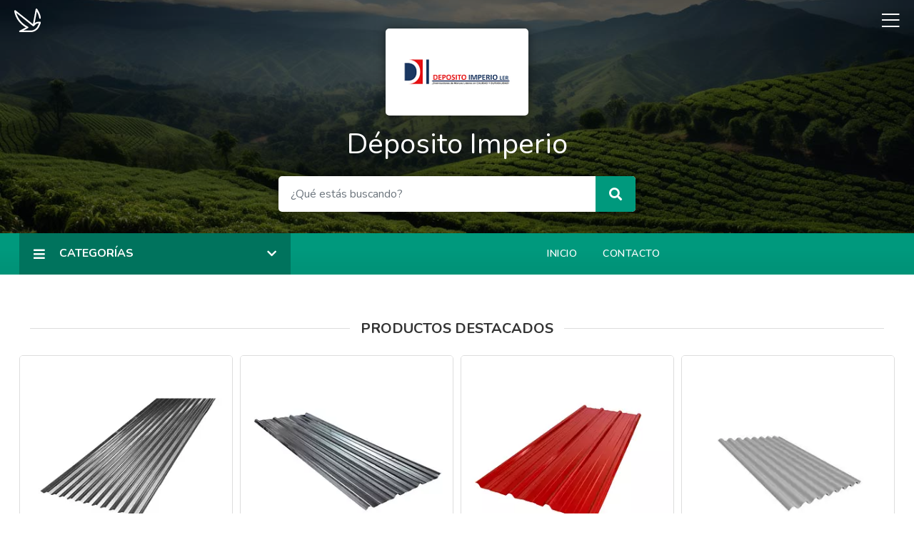

--- FILE ---
content_type: text/html; charset=utf-8
request_url: https://marcallanera.com/es/store/depositoimperio
body_size: 12611
content:
<!DOCTYPE html>
<html lang="es">
  <head>
    <meta charset="UTF-8">
    <title>Marca Llanera - Villavicencio, Meta y Llanos</title>
    <meta name="viewport" content="width=device-width, initial-scale=1, maximum-scale=4">
    <meta name="description" content="Plataforma de comercio electrónico empresarial, simplificado. Gestiona tus pedidos y optimiza tu operación de domicilios fácil y con menor costo.">
    <meta content="yes" name="mobile-web-app-capable">
    <meta name="country" content="Colombia">
    <meta name="geo.region" content="CO">
    <meta name="robots" content="index, follow">
    <meta name="googlebot" content="index, follow">
    <meta name="distribution" content="Global">
    <meta name="theme-color" content="#1d3356">
    <meta property="fb:app_id" content="1674347496056012">
    <meta property="og:title" content="Marca Llanera - Villavicencio, Meta y Llanos">
    <meta property="og:description" content="Plataforma de comercio electrónico empresarial, simplificado. Gestiona tus pedidos y optimiza tu operación de domicilios fácil y con menor costo.">
    <meta property="og:type" content="website">
    <meta property="og:site_name" content="Marca Llanera">
    <meta property="fb:admins" content="502913705">
    <meta property="og:locale" content="es_MX">
    <meta property="og:image" content="/share_image.jpg">
    <meta property="og:url" content="https://marcallanera.com/es/store/depositoimperio">
    <link rel="alternate" href="https://marcallanera.com/es/store/depositoimperio" hreflang="es" title="Español">
    <link rel="index" title="marcallanera.com" href="https://marcallanera.com">
    <link rel="canonical" href="https://marcallanera.com/es/store/depositoimperio">
    <link rel="icon" type="image/x-icon" href="https://marcallanera.com/rails/active_storage/representations/proxy/eyJfcmFpbHMiOnsiZGF0YSI6MTcxOTM1NiwicHVyIjoiYmxvYl9pZCJ9fQ==--b8795d2f2069864341c35b074b4de245d2a7ee64/eyJfcmFpbHMiOnsiZGF0YSI6eyJmb3JtYXQiOiJwbmciLCJyZXNpemVfdG9fZml0IjpbMzIsMzJdfSwicHVyIjoidmFyaWF0aW9uIn19--da7147516db1ea588f5205fd546917f7d4393c55/marca-llanera-favicon.png?locale=es" />
    <link rel="manifest" crossorigin="use-credentials" href="/manifest.json?locale=es">
    <link rel="apple-touch-icon" href="https://marcallanera.com/rails/active_storage/representations/proxy/eyJfcmFpbHMiOnsiZGF0YSI6MTcxOTM1NiwicHVyIjoiYmxvYl9pZCJ9fQ==--b8795d2f2069864341c35b074b4de245d2a7ee64/eyJfcmFpbHMiOnsiZGF0YSI6eyJmb3JtYXQiOiJwbmciLCJyZXNpemVfdG9fZml0IjpbMzIsMzJdfSwicHVyIjoidmFyaWF0aW9uIn19--da7147516db1ea588f5205fd546917f7d4393c55/marca-llanera-favicon.png?locale=es">
    <link rel="apple-touch-icon" sizes="120x120" href="https://marcallanera.com/rails/active_storage/representations/proxy/eyJfcmFpbHMiOnsiZGF0YSI6MTcxOTM1NSwicHVyIjoiYmxvYl9pZCJ9fQ==--c064047b1910d22f0236781afddbcfd923810c3d/eyJfcmFpbHMiOnsiZGF0YSI6eyJmb3JtYXQiOiJwbmciLCJyZXNpemVfdG9fZml0IjpbMTIwLDEyMF19LCJwdXIiOiJ2YXJpYXRpb24ifX0=--66793133a330e765fc9b269125331f17b54accd2/marca-llanera-icon.png?locale=es">
    <link rel="apple-touch-icon" sizes="152x152" href="https://marcallanera.com/rails/active_storage/representations/proxy/eyJfcmFpbHMiOnsiZGF0YSI6MTcxOTM1NSwicHVyIjoiYmxvYl9pZCJ9fQ==--c064047b1910d22f0236781afddbcfd923810c3d/eyJfcmFpbHMiOnsiZGF0YSI6eyJmb3JtYXQiOiJwbmciLCJyZXNpemVfdG9fZml0IjpbMTUyLDE1Ml19LCJwdXIiOiJ2YXJpYXRpb24ifX0=--c637be329bc53ff96ca0cfd573b30f2e8760335e/marca-llanera-icon.png?locale=es">
    <link rel="apple-touch-icon" sizes="167x167" href="https://marcallanera.com/rails/active_storage/representations/proxy/eyJfcmFpbHMiOnsiZGF0YSI6MTcxOTM1NSwicHVyIjoiYmxvYl9pZCJ9fQ==--c064047b1910d22f0236781afddbcfd923810c3d/eyJfcmFpbHMiOnsiZGF0YSI6eyJmb3JtYXQiOiJwbmciLCJyZXNpemVfdG9fZml0IjpbMTY3LDE2N119LCJwdXIiOiJ2YXJpYXRpb24ifX0=--172110140a79e5cfea41921115bbd30fcc2273f6/marca-llanera-icon.png?locale=es">
    <link rel="apple-touch-icon" sizes="180x180" href="https://marcallanera.com/rails/active_storage/representations/proxy/eyJfcmFpbHMiOnsiZGF0YSI6MTcxOTM1NSwicHVyIjoiYmxvYl9pZCJ9fQ==--c064047b1910d22f0236781afddbcfd923810c3d/eyJfcmFpbHMiOnsiZGF0YSI6eyJmb3JtYXQiOiJwbmciLCJyZXNpemVfdG9fZml0IjpbMTgwLDE4MF19LCJwdXIiOiJ2YXJpYXRpb24ifX0=--fe8475537e8cfa5b0b998586e892be8e178b7d46/marca-llanera-icon.png?locale=es">
    <link rel="preconnect" href="https://fonts.googleapis.com">
    <link rel="preconnect" href="https://fonts.gstatic.com" crossorigin>

    <link href="https://fonts.googleapis.com/css?family=Nunito:300,400,700,500,600&amp;display=swap" rel="preload" as="style" onload="this.rel='stylesheet'">
    <meta name="csrf-param" content="authenticity_token" />
<meta name="csrf-token" content="DMV1pOlbWPIdKF5MntmRn-aGa35IyRIm2Dk51D9tYaV1uddPH4PpUFRV7C8bk_gdW69tRZQlmsnvr5LL37cmbw" />    
    <link rel="stylesheet" href="/assets/grocery/all-0f49cf1037b7276e4abc012a249eb6090131f75fde7efc9389653cdebec90656.css" media="all" />
    <script src="/assets/grocery/all-f703b77cfbc65b71e49b753d1c868adc14bd155d71e3682b9d0e1f55bd050698.js"></script>
        <!-- Google tag (gtag.js) -->
<script async src="https://www.googletagmanager.com/gtag/js?id=G-4X1MC45C36"></script>
<script>
  window.dataLayer = window.dataLayer || [];
  function gtag(){dataLayer.push(arguments);}
  gtag('js', new Date());
  gtag('config', 'G-4X1MC45C36', {"environments":["production"],"hide_comments":true,"cookie_domain":"auto","anonymize_ip":true,"cookie_expires":63072000,"send_page_view":true});
</script>
                
    <style>
      body {
        font-family: "Nunito", sans-serif;
        font-size: 15px;
        color: #333333;
      }
      .bg-color { background: #ffffff !important; }
      .function-dates li.active a {
        background: #00997d !important;
      }
      .data-movie ul li {
        border: 1px solid #00997d !important;
        background: #00997d !important;
      }
      .btn-front,
      .ais-SearchBox-submit {
        background: #00997d !important;
        color: #fff;
      }
      .list-group-item.active {
        background: #00997d none repeat scroll 0 0;
        border-color: #00997d;
      }
      .cat-slider .slick-prev,
      .cat-slider .slick-next,
      .banner-slider .slick-prev,
      .banner-slider .slick-next,
      .slick-dots li.slick-active button {
        background: #00997d none repeat scroll 0 0;
      }
      .pagination_bar span.current {
        background: #00997d;
        border: 1px solid #00997d;
      }
      .sale-point a:hover {
        border: 1px solid #00997d !important;
        background-color: #00997d !important;
      }
      .btn-add {
        background-color: #00997d !important;
      }
      .btn-add:hover {
        background-color: #00997d !important;
        border-color: #00997d !important;
      }
      .quantity-circle {
        background-color: #00997d !important;
      }
      .btn-add,
      .quantity-circle,
      .quantity-circle:hover {
        color: #ffffff;
      }
      .btn-add > span {
        color: #ffffff;
      }
      .btn-add:hover > span {
        color: #ffffff;
      }
      .categories_title {
        background: #00735d;
      }
      .item-grid .image img {
        width: 100%;
      }
      .categories_title {
        color: #ffffff;
      }
      @media (max-width: 767.98px) {
        .categories_title {
          color: #ffffff !important;
        }
      }
      #book-dates {
        background-color: #00997d;
      }
      .appBottomMenu {
        border-top: 2px solid #00997d;
      }
      .sub-categories li i {
        color: #00997d;
      }
      .cart-sidebar-header,
      .calendar-block-global {
        background-color: #00997d;
      }
      .menu-color,
      .menu_wrapper {
        background-color: #00997d !important;
      }
      .menu-tabs ul li a.nav-item.active {
        color: #00997d !important;
        border-top: 2px solid #00997d !important;
      }
      .fixed-search {
        border-bottom: 2px solid #00997d !important;
      }
      .item-grid:hover {
        border: 1px solid #00997d;
      }
      .categories_menu_toggle > ul > li:hover > a,
      .categories_menu_toggle > ul > li ul.sub-menu > li > a:hover,
      .menu_item_children .categorie_sub_menu > li a:hover {
        color: #00997d;
      }
      .banner-slider,
      .categories_menu_toggle {
        border-bottom: 2px solid #00997d !important;
      }
      .categories_menu_toggle > ul > li > i.fa-angle-right {
        color: #00997d;
      }
      .circle-loader:before {
        border-top-color: #00997d;
      }
      .cat-slider .one-slide img:hover {
        border-color: #00997d;
      }
      .page-link {
        color: #00997d !important;
      }
      .page-link:hover,
      .page-link:focus {
        color: #00997d !important;
        border-color: #00997d !important;
      }
      .page-link.active, .active > .page-link {
        background-color: #00997d !important;
        border-color: #00997d !important;
        color: #fff !important;
      }
      @media (max-width: 991.98px) {
        .bg-color {
          border-bottom: 2px solid #00997d;
        }
      }
      @media (max-width: 767.98px) {
        .page-item {
          display: none;
        }
        .page-item.prev,
        .page-item.next {
          display: initial;
          margin: 0 8px;
        }
      }
      .site-footer,
      .newsletter-box {
        background-color:#00997d !important;
      }
      .navbar-brand img {
        height: 120px;
      }
      .navbar-brand {
        padding-top: 20px;
        padding-bottom: 20px;
      }
      .brand-text,
      .navbar-brand {
        align-items: center;
        justify-content: center;
        text-align: center;
        padding-left: 10px;
        padding-right: 10px;
      }
      .menu_position {
        margin: 0 auto;
      }
      #store-menu > ul > li:hover > a,
      #store-menu ul ul li:hover > a,
      #store-menu ul ul li.active > a  {
        background: #333333;
      }
      @media (max-width: 767.98px) {
        .navbar-brand img {
          height: 80px;
        }
        .navbar-brand {
          padding-top: 25px;
          padding-bottom: 25px;
        }
      }
      .btn-navbar {
        display: initial;
        width: initial;
        margin: 0;
        order: 0;
      }
      @media (max-width: 991.98px) {
        .bg-color {
          border-bottom: 2px solid #00997d;
        }
      }
      @media (max-width: 575.98px) {
        .in-icon {
          display: none;
        }
      }
      .bg-color.b-line {
        border-bottom: 0;
      }
      
</style>

  </head>
  <body class="body-back market-body">
        <h1 id="header-keywords">Deposito Imperio Todo en Ferreteria y Construcción </h1>
    <div class="global-wrap">
      <div id="cover-cart"></div>
      <input type="hidden" name="subDomain" id="subDomain" value="marcallanera" autocomplete="off" />
<input type="hidden" name="minimumOrder" id="minimumOrder" value="0" autocomplete="off" />
<input type="hidden" name="freeOrder" id="freeOrder" value="0" autocomplete="off" />
<input type="hidden" name="sliderTime" id="sliderTime" value="3000" autocomplete="off" />
<input type="hidden" name="dataGeo" id="dataGeo" value="true" data-lang="es" data-format="es-CO" data-currency="COP" data-apply="Continuar" data-cancel="Cancelar" autocomplete="off" />


      

      <div id="loading" style="display:none">
  <div class="circle-loader t-40"></div>
</div>

      
      <div style="display: none;" id="account-modal">
  <div class="modal-wrap ld-over">
    <ul class="nav nav-tabs clearfix modal-user-box">
      <li class="nav-item">
        <a class="nav-link active" id="login-form-link" href="#sign-in" title="Ingresar a mi cuenta"><i class="far fa-lock"></i> Ingresar</a>
      </li>
      <li class="nav-item">
        <a class="nav-link" target="_blank" href="/es/users/sign_up" title="Crear cuenta"><i class="far fa-user-plus"></i> Crear cuenta</a>
      </li>
    </ul>
    <div class="modal-body-box">
      <form data-type="json" class="ld-form" id="login-box" action="/es/users/sign_in" accept-charset="UTF-8" data-remote="true" method="post">
      <div id="alert-login" class="alert alert-danger d-none" role="alert"></div>
      <fieldset class="form-group">
        <input placeholder="Correo electrónico" class="focused form-control input-sm" id="login-email" type="email" name="user[email]" />
      </fieldset>
      <fieldset class="form-group position-relative">
        <input placeholder="Contraseña" autocomplete="off" class="focused form-control input-sm" id="login-password" type="password" name="user[password]" />
        <span id="toggle_pwd" class="fas fa-eye-slash eye-top"></span>
      </fieldset>
      <fieldset class="form-group submit-btn">
        <button name="button" type="submit" class="btn-mt btn-front btn-mt-xlg btn-block up-bold" data-disable-with="<span><i class=&quot;far fa-sync-alt fa-spin&quot;></i></span>"><span> INGRESAR A MI CUENTA</span></button>
      </fieldset>
      <fieldset class="form-group text-center mt-4 mb-0">
        <a class="font-weight-bold" target="_blank" href="/es/users/password/new">Recuperar contraseña</a>
      </fieldset>
</form>      <form data-type="json" class="ld-form" id="sign-up-box" action="/es/users/sign_up" accept-charset="UTF-8" data-remote="true" method="post">
      <div class="attribute_1769274847"><style media="screen">.attribute_1769274847 {position:absolute!important;height:1px;width:1px;overflow:hidden;}</style><label for="user_attribute">Si eres humano ignora este campo</label><input type="text" name="user[attribute]" id="user_attribute" autocomplete="off" tabindex="-1" /><input type="hidden" name="spinner" value="9d2cec353df8210eb0fd63990056f1de" autocomplete="off" /></div>
      <div class="row">
        <div class="col-12 col-sm-6 gutter-right-md">
          <fieldset class="form-group">
            <input placeholder="Nombres" class="form-control input-sm" type="text" name="user[name]" id="user_name" />
          </fieldset>
        </div>
        <div class="col-12 col-sm-6 gutter-left-md">
          <fieldset class="form-group">
            <input placeholder="Apellidos" class="form-control input-sm" type="text" name="user[lastname]" id="user_lastname" />
          </fieldset>
        </div>
      </div>
      <div class="form-group mb-3">
        <input placeholder="Empresa (Opcional)" class="form-control input-sm" type="text" name="user[company]" id="user_company" />
        
      </div>
      <div class="row">
        <div class="col-sm-6 gutter-right-md">
          <div class="form-group">
            <select class="form-control select-sm selecty" name="user[document_type_id]" id="user_document_type_id"><option value="1">Cédula de Ciudadanía</option>
<option value="2">Cédula de Extranjería</option>
<option value="3">NIT</option>
<option value="4">Pasaporte</option></select>
          </div>
        </div>
        <div class="col-sm-6 gutter-left-md">
          <div class="form-group">
            <input placeholder="Nº de documento" class="focused form-control input-sm" type="text" name="user[document]" id="user_document" />
          </div>
        </div>
      </div>
      <div class="form-group mb-3">
        <input placeholder="Teléfono o celular" class="form-control input-sm" type="text" name="user[phone]" id="user_phone" />
        
        <small class="text-muted">Ingresa el número sin simbolos ni espacios</small>
      </div>
      <div class="text-center mb-2 data-title">Datos de ingreso</div>
      <div class="form-group">
        <input placeholder="Correo electrónico" class="form-control input-sm" type="email" name="user[email]" id="user_email" />
      </div>
      <div class="row">
        <div class="col-12 col-sm-6 gutter-right-md">
          <div class="form-group">
            <input autocomplete="off" placeholder="Contraseña" class="form-control input-sm" type="password" name="user[password]" id="user_password" />
            <small class="text-muted">Mínimo 6 caracteres</small>
          </div>
        </div>
        <div class="col-12 col-sm-6 gutter-left-md">
          <div class="form-group">
            <input autocomplete="off" placeholder="Confirmar contraseña" class="form-control input-sm" type="password" name="user[password_confirmation]" id="user_password_confirmation" />
          </div>
        </div>
      </div>
      <label for="user_terms" class="terms-block">
        <div class="cont-check">
          <input name="user[terms]" type="hidden" value="0" autocomplete="off" /><input required="required" type="checkbox" value="1" name="user[terms]" id="user_terms" />
          <span class="checkmark"></span>
        </div>
        <p><span>Acepto los <a target="_blank" href="/es/terms">términos y condiciones de uso</a></span></p>
      </label>
      
      <fieldset class="form-group submit-btn">
        <button name="button" type="submit" class="btn-mt btn-front btn-mt-xlg btn-block up-bold" data-disable-with="<span><i class=&quot;far fa-sync-alt fa-spin&quot;></i></span>"><span>Crear cuenta</span></button>
      </fieldset>
</form>    </div>
    <div class="ld ld-ring ld-spin"></div>
  </div>
</div>

      
      <div class="container-fluid top-bar">
  <div class="store-icon">
    <a title="Marca Llanera" href="/"><img src="https://marcallanera.com/rails/active_storage/blobs/proxy/eyJfcmFpbHMiOnsiZGF0YSI6MTc0MzEzNCwicHVyIjoiYmxvYl9pZCJ9fQ==--81a579ada0e73ec12c94fb4996c123a4412f7f95/marca-llanera-icon.svg?locale=es" /></a>
  </div>
  <div data-target=".navbar-clone" class="menu-btn btn-navbar">
    <a title="Menu" href="javascript:;"><i class="fal fa-bars"></i></a>
  </div>
</div>
<div class="store-cover" style="background-image: url('/assets/2-a8d2b41e005dd729404615a1746ab0d879003e3c3702885812a90e1e8aedf99b.jpg');">
  <div class="wrap-cover">
    <div class="content-cover px-4">
      <div class="store-logo">
        <a title="Déposito Imperio" href="/es/store/depositoimperio"><img alt="Déposito Imperio" class="lazy load-image" data-src="/rails/active_storage/representations/proxy/eyJfcmFpbHMiOnsiZGF0YSI6MTcyMDAxNywicHVyIjoiYmxvYl9pZCJ9fQ==--a62361d13dc62892a5bb3f64596a5dfa8ef3ce25/eyJfcmFpbHMiOnsiZGF0YSI6eyJmb3JtYXQiOiJwbmciLCJyZXNpemVfdG9fZml0IjpbMjAwLDEyMF0sInNhdmVyIjp7InF1YWxpdHkiOjEwMH19LCJwdXIiOiJ2YXJpYXRpb24ifX0=--54b74edb3fd18ec328f2de415451002bc428c47d/deposito-imperio.png?locale=es" src="/pholder/200/120/spin.svg?locale=es" /></a>
      </div>
      <div class="store-name">Déposito Imperio</div>
      <div class="store-description"></div>
      
<div class="top-search-box">
  <form class="top-header-search" action="/es/store/depositoimperio/search" accept-charset="UTF-8" method="get">
    <div class="input-group">
      <input type="text" name="search" id="simple_q" value="" class="focused form-control" autocomplete="off" placeholder="¿Qué estás buscando?" required="required" />
      <span class="input-group-btn">
        <button type="submit" class="btn btn-front" data-disable-with="&lt;i class=&#39;far fa-sync-alt fa-spin&#39;&gt;&lt;/i&gt;"><i class="fas fa-search"></i></button>
      </span>
    </div>
</form></div>

    </div>
  </div>
</div>
<div class="header_bottom menu-color">
  <div class="container">
    <div class="d-flex align-items-center">
      <div class="categories_menu">
        <div class="categories_title">
          <i class="fas fa-bars icon-bars"></i>
          <div class="categori_toggle">Categorías</div>
          <i class="fas fa-chevron-down icon-arrow"></i>
        </div>
        <div class="categories_menu_toggle">
          <ul>
            <li class="root-item menu_item_children">
  <a href="/es/store/depositoimperio/categoria/cubiertas-y-accesorios" title="Cubiertas y Accesorios"><span>Cubiertas y Accesorios</span></a>
  <i class="fas fa-angle-right"></i>
  <div class="categories_mega_menu" style="width: 260px;">
      <ul class="sub-menu">
        <li class="menu_item_children">
          <a href="/es/store/depositoimperio/categoria/teja-ondulada" title="Teja Ondulada">Teja Ondulada</a>
        </li>
        <li class="menu_item_children">
          <a href="/es/store/depositoimperio/categoria/cubierta-galvanizada" title="Cubierta Galvanizada">Cubierta Galvanizada</a>
        </li>
        <li class="menu_item_children">
          <a href="/es/store/depositoimperio/categoria/cubierta-prepintada" title="Cubierta Prepintada">Cubierta Prepintada</a>
        </li>
        <li class="menu_item_children">
          <a href="/es/store/depositoimperio/categoria/cubierta-fibrocemento" title="Cubierta Fibrocemento">Cubierta Fibrocemento</a>
        </li>
        <li class="menu_item_children">
          <a href="/es/store/depositoimperio/categoria/cubierta-en-pvc-y-policarbonato" title="Cubierta en Pvc y Policarbonato">Cubierta en Pvc y Policarbonato</a>
        </li>
        <li class="menu_item_children">
          <a href="/es/store/depositoimperio/categoria/accesorios-51a63501-c367-4630-a3b1-6ecf383694de" title="Accesorios">Accesorios</a>
        </li>
      </ul>
  </div>
</li>
<li class="root-item menu_item_children">
  <a href="/es/store/depositoimperio/categoria/tuberia-en-pvc-y-accesorios" title="Tuberia en Pvc y Accesorios"><span>Tuberia en Pvc y Accesorios</span></a>
  <i class="fas fa-angle-right"></i>
  <div class="categories_mega_menu" style="width: 260px;">
      <ul class="sub-menu">
        <li class="menu_item_children">
          <a href="/es/store/depositoimperio/categoria/tuberia-en-cpvc-y-accesorios" title="Tuberia en Cpvc y Accesorios">Tuberia en Cpvc y Accesorios</a>
        </li>
        <li class="menu_item_children">
          <a href="/es/store/depositoimperio/categoria/tuberia-presion-y-accesorios" title="Tuberia Presion y Accesorios">Tuberia Presion y Accesorios</a>
        </li>
        <li class="menu_item_children">
          <a href="/es/store/depositoimperio/categoria/tuberia-sanitaria-y-accesorios" title="Tuberia Sanitaria y Accesorios">Tuberia Sanitaria y Accesorios</a>
        </li>
        <li class="menu_item_children">
          <a href="/es/store/depositoimperio/categoria/tuberia-conduit-y-accesorios" title="Tuberia Conduit y Accesorios">Tuberia Conduit y Accesorios</a>
        </li>
        <li class="menu_item_children">
          <a href="/es/store/depositoimperio/categoria/tuberia-corrugada-y-accesorios" title="Tuberia Corrugada y Accesorios">Tuberia Corrugada y Accesorios</a>
        </li>
        <li class="menu_item_children">
          <a href="/es/store/depositoimperio/categoria/tuberia-con-campana-y-accesorios" title="Tuberia Con Campana y Accesorios">Tuberia Con Campana y Accesorios</a>
        </li>
        <li class="menu_item_children">
          <a href="/es/store/depositoimperio/categoria/soldadura-en-pvc" title="Soldadura en Pvc">Soldadura en Pvc</a>
        </li>
        <li class="menu_item_children">
          <a href="/es/store/depositoimperio/categoria/geotextil" title="Geotextil">Geotextil</a>
        </li>
      </ul>
  </div>
</li>
<li class="root-item menu_item_children">
  <a href="/es/store/depositoimperio/categoria/pintura-y-accesorios" title="Pintura y Accesorios"><span>Pintura y Accesorios</span></a>
  <i class="fas fa-angle-right"></i>
  <div class="categories_mega_menu" style="width: 260px;">
      <ul class="sub-menu">
        <li class="menu_item_children">
          <a href="/es/store/depositoimperio/categoria/decorativo" title="Decorativo">Decorativo</a>
        </li>
        <li class="menu_item_children">
          <a href="/es/store/depositoimperio/categoria/maderas" title="Maderas">Maderas</a>
        </li>
        <li class="menu_item_children">
          <a href="/es/store/depositoimperio/categoria/mantenimiento-e-industrial" title="Mantenimiento E Industrial">Mantenimiento E Industrial</a>
        </li>
        <li class="menu_item_children">
          <a href="/es/store/depositoimperio/categoria/automotriz" title="Automotriz">Automotriz</a>
        </li>
        <li class="menu_item_children">
          <a href="/es/store/depositoimperio/categoria/accesorios-y-complementarios" title="Accesorios y Complementarios">Accesorios y Complementarios</a>
        </li>
        <li class="menu_item_children">
          <a href="/es/store/depositoimperio/categoria/solventes" title="Solventes">Solventes</a>
        </li>
        <li class="menu_item_children">
          <a href="/es/store/depositoimperio/categoria/estucos-y-masillas" title="Estucos y Masillas">Estucos y Masillas</a>
        </li>
        <li class="menu_item_children">
          <a href="/es/store/depositoimperio/categoria/impermeabilizantes" title="Impermeabilizantes">Impermeabilizantes</a>
        </li>
      </ul>
  </div>
</li>
<li class="root-item menu_item_children">
  <a href="/es/store/depositoimperio/categoria/construccion-b638c489-1f46-46d7-9ed0-5c82aa249b8c" title="Construccion"><span>Construccion</span></a>
  <i class="fas fa-angle-right"></i>
  <div class="categories_mega_menu" style="width: 260px;">
      <ul class="sub-menu">
        <li class="menu_item_children">
          <a href="/es/store/depositoimperio/categoria/cemento" title="Cemento">Cemento</a>
        </li>
        <li class="menu_item_children">
          <a href="/es/store/depositoimperio/categoria/hierro" title="Hierro">Hierro</a>
        </li>
        <li class="menu_item_children">
          <a href="/es/store/depositoimperio/categoria/sistema-liviano-y-accesorios" title="Sistema Liviano y Accesorios">Sistema Liviano y Accesorios</a>
        </li>
        <li class="menu_item_children">
          <a href="/es/store/depositoimperio/categoria/metaldeck" title="Metaldeck">Metaldeck</a>
        </li>
        <li class="menu_item_children">
          <a href="/es/store/depositoimperio/categoria/puntillas-y-alambres" title="Puntillas y Alambres">Puntillas y Alambres</a>
        </li>
        <li class="menu_item_children">
          <a href="/es/store/depositoimperio/categoria/mallas-3af41d24-e290-4028-9377-ab3ee5dfb5d6" title="Mallas">Mallas</a>
        </li>
        <li class="menu_item_children">
          <a href="/es/store/depositoimperio/categoria/registros-y-valvulas" title="Registros y Valvulas">Registros y Valvulas</a>
        </li>
        <li class="menu_item_children">
          <a href="/es/store/depositoimperio/categoria/tanques-plasticos" title="Tanques Plasticos">Tanques Plasticos</a>
        </li>
      </ul>
  </div>
</li>
<li class="root-item menu_item_children">
  <a href="/es/store/depositoimperio/categoria/herramientas-98c0e9cf-373a-43c1-905e-c8d95b790c34" title="Herramientas"><span>Herramientas</span></a>
  <i class="fas fa-angle-right"></i>
  <div class="categories_mega_menu" style="width: 260px;">
      <ul class="sub-menu">
        <li class="menu_item_children">
          <a href="/es/store/depositoimperio/categoria/agricola" title="Agricola">Agricola</a>
        </li>
        <li class="menu_item_children">
          <a href="/es/store/depositoimperio/categoria/construccion-06ad42e3-27ea-424e-9413-3f861051e3df" title="Construccion">Construccion</a>
        </li>
      </ul>
  </div>
</li>
<li class="root-item">
  <a href="/es/store/depositoimperio/categoria/griferia-y-lavaplatos" title="Griferia y Lavaplatos"><span>Griferia y Lavaplatos</span></a>
</li>

          </ul>
        </div>
      </div>
      <div class="main_menu menu_position">
        <nav id="store-menu">
          <ul class="navbar-clone">
            <li><a title="Inicio" href="/es/store/depositoimperio">Inicio</a></li>
            <li><a title="Contacto" href="/es/store/depositoimperio/contact">Contacto</a></li>
          </ul>
        </nav>
      </div>
    </div>
  </div>
</div>


      
      

<div class="container mobile-collapse-7 py-5">
  <h2 class="home-shop-head text-center mb-4">
    <span>Productos destacados</span>
  </h2>
  <div class="box-items-wrap">
    <div class="box-items">
      <div class="gridflex-center_grid-noGutter_gridflex-5_lg-4_md-3_sm-2">
        <div class="gcol" id="47328">
  <div class="item-grid">
    <div class="product_thumb mb-3">
      <a title="Teja de Zinc de 2.44 Acesco" rel="nofollow" class="wrap-image load-quick" data-src="/es/store/depositoimperio/quick/teja-de-zinc-de-2-44-acesco" data-id="47328" href="javascript:;">
        <div class="image">
          




            
            <img alt="Teja de Zinc de 2.44 Acesco" title="Teja de Zinc de 2.44 Acesco" class="lazy" data-src="/rails/active_storage/representations/proxy/eyJfcmFpbHMiOnsiZGF0YSI6NDkzNzcsInB1ciI6ImJsb2JfaWQifX0=--90a71a6b73af3eb2b9156e0e4460ec07820bc98a/eyJfcmFpbHMiOnsiZGF0YSI6eyJmb3JtYXQiOiJ3ZWJwIiwicmVzaXplX2FuZF9wYWQiOlszMjAsMzIwLHsiZXh0ZW5kIjoid2hpdGUifV19LCJwdXIiOiJ2YXJpYXRpb24ifX0=--a7d4729092d7300df826ec1077a67fefc8243382/teja%20ondulada.png?locale=es" src="/pholder/320/320/spin.svg?locale=es" width="320" height="320" />
        </div>
</a>      <div class="item-action">
            <a class="btn-icon btn-mt btn-add load-quick" rel="nofollow" data-src="/es/store/depositoimperio/quick/teja-de-zinc-de-2-44-acesco" href="javascript:;"><span><i class="far fa-shopping-cart"></i> AGREGAR</span></a>
      </div>
    </div>
    <a title="Teja de Zinc de 2.44 Acesco" rel="nofollow" class="load-quick" data-src="/es/store/depositoimperio/quick/teja-de-zinc-de-2-44-acesco" data-id="47328" href="javascript:;">
      <div class="data-item clearfix">
        <h3>Teja de Zinc de 2.44 Acesco</h3>
        <div class="price">
          <div class="number">$1<small> x Unidad</small></div>
          <strong>2.44m X 0.80 m</strong>
        </div>
        
      </div>
</a>  </div>
</div>
<div class="gcol" id="47332">
  <div class="item-grid">
    <div class="product_thumb mb-3">
      <a title="Master Mil Galvanizada Cal 28 Acesco" rel="nofollow" class="wrap-image load-quick" data-src="/es/store/depositoimperio/quick/master-mil-galvanizada-cal-28-acesco" data-id="47332" href="javascript:;">
        <div class="image">
          




            
            <img alt="Master Mil Galvanizada Cal 28 Acesco" title="Master Mil Galvanizada Cal 28 Acesco" class="lazy" data-src="/rails/active_storage/representations/proxy/eyJfcmFpbHMiOnsiZGF0YSI6NDkzODUsInB1ciI6ImJsb2JfaWQifX0=--cb815d16cdcc9283515e91b6e6d2a4742cd99246/eyJfcmFpbHMiOnsiZGF0YSI6eyJmb3JtYXQiOiJ3ZWJwIiwicmVzaXplX2FuZF9wYWQiOlszMjAsMzIwLHsiZXh0ZW5kIjoid2hpdGUifV19LCJwdXIiOiJ2YXJpYXRpb24ifX0=--a7d4729092d7300df826ec1077a67fefc8243382/master%201000%20g.png?locale=es" src="/pholder/320/320/spin.svg?locale=es" width="320" height="320" />
        </div>
</a>      <div class="item-action">
            <a class="btn-icon btn-mt btn-add load-quick" rel="nofollow" data-src="/es/store/depositoimperio/quick/master-mil-galvanizada-cal-28-acesco" href="javascript:;"><span><i class="far fa-shopping-cart"></i> AGREGAR</span></a>
      </div>
    </div>
    <a title="Master Mil Galvanizada Cal 28 Acesco" rel="nofollow" class="load-quick" data-src="/es/store/depositoimperio/quick/master-mil-galvanizada-cal-28-acesco" data-id="47332" href="javascript:;">
      <div class="data-item clearfix">
        <h3>Master Mil Galvanizada Cal 28 Acesco</h3>
        <div class="price">
          <div class="number">$1<small> x Unidad</small></div>
          <strong>1.10 mt</strong>
        </div>
        
      </div>
</a>  </div>
</div>
<div class="gcol" id="47335">
  <div class="item-grid">
    <div class="product_thumb mb-3">
      <a title="Master Mil Pre Pintada Cal 28 Acesco" rel="nofollow" class="wrap-image load-quick" data-src="/es/store/depositoimperio/quick/master-mil-pre-pintada-cal-28-acesco" data-id="47335" href="javascript:;">
        <div class="image">
          




            
            <img alt="Master Mil Pre Pintada Cal 28 Acesco" title="Master Mil Pre Pintada Cal 28 Acesco" class="lazy" data-src="/rails/active_storage/representations/proxy/eyJfcmFpbHMiOnsiZGF0YSI6NDkzOTIsInB1ciI6ImJsb2JfaWQifX0=--1b5cf8b553c996b32b60ed704b11f351467a5804/eyJfcmFpbHMiOnsiZGF0YSI6eyJmb3JtYXQiOiJ3ZWJwIiwicmVzaXplX2FuZF9wYWQiOlszMjAsMzIwLHsiZXh0ZW5kIjoid2hpdGUifV19LCJwdXIiOiJ2YXJpYXRpb24ifX0=--a7d4729092d7300df826ec1077a67fefc8243382/master%20p.png?locale=es" src="/pholder/320/320/spin.svg?locale=es" width="320" height="320" />
        </div>
</a>      <div class="item-action">
            <a class="btn-icon btn-mt btn-add load-quick" rel="nofollow" data-src="/es/store/depositoimperio/quick/master-mil-pre-pintada-cal-28-acesco" href="javascript:;"><span><i class="far fa-shopping-cart"></i> AGREGAR</span></a>
      </div>
    </div>
    <a title="Master Mil Pre Pintada Cal 28 Acesco" rel="nofollow" class="load-quick" data-src="/es/store/depositoimperio/quick/master-mil-pre-pintada-cal-28-acesco" data-id="47335" href="javascript:;">
      <div class="data-item clearfix">
        <h3>Master Mil Pre Pintada Cal 28 Acesco</h3>
        <div class="price">
          <div class="number">$1<small> x Unidad</small></div>
          <strong>1.10 mt</strong>
        </div>
        
      </div>
</a>  </div>
</div>
<div class="gcol" id="47337">
  <div class="item-grid">
    <div class="product_thumb mb-3">
      <a title="Teja Ruralit P5 Sin Asbesto" rel="nofollow" class="wrap-image load-quick" data-src="/es/store/depositoimperio/quick/teja-ruralit-p5-sin-asbesto" data-id="47337" href="javascript:;">
        <div class="image">
          




            
            <img alt="Teja Ruralit P5 Sin Asbesto" title="Teja Ruralit P5 Sin Asbesto" class="lazy" data-src="/rails/active_storage/representations/proxy/eyJfcmFpbHMiOnsiZGF0YSI6NDk0ODIsInB1ciI6ImJsb2JfaWQifX0=--867136c5f555d9cd557dd0bbff3b693f361f3b85/eyJfcmFpbHMiOnsiZGF0YSI6eyJmb3JtYXQiOiJ3ZWJwIiwicmVzaXplX2FuZF9wYWQiOlszMjAsMzIwLHsiZXh0ZW5kIjoid2hpdGUifV19LCJwdXIiOiJ2YXJpYXRpb24ifX0=--a7d4729092d7300df826ec1077a67fefc8243382/ruralit%205.png?locale=es" src="/pholder/320/320/spin.svg?locale=es" width="320" height="320" />
        </div>
</a>      <div class="item-action">
            <a class="btn-icon btn-mt btn-add load-quick" rel="nofollow" data-src="/es/store/depositoimperio/quick/teja-ruralit-p5-sin-asbesto" href="javascript:;"><span><i class="far fa-shopping-cart"></i> AGREGAR</span></a>
      </div>
    </div>
    <a title="Teja Ruralit P5 Sin Asbesto" rel="nofollow" class="load-quick" data-src="/es/store/depositoimperio/quick/teja-ruralit-p5-sin-asbesto" data-id="47337" href="javascript:;">
      <div class="data-item clearfix">
        <h3>Teja Ruralit P5 Sin Asbesto</h3>
        <div class="price">
          <div class="number">$1<small> x Unidad</small></div>
          <strong>1.03mt</strong>
        </div>
        
      </div>
</a>  </div>
</div>
<div class="gcol" id="47340">
  <div class="item-grid">
    <div class="product_thumb mb-3">
      <a title="Teja Luminit Zinc de Pvc Gerfor" rel="nofollow" class="wrap-image load-quick" data-src="/es/store/depositoimperio/quick/teja-luminit-zinc-en-pvc-gerfor" data-id="47340" href="javascript:;">
        <div class="image">
          




            
            <img alt="Teja Luminit Zinc de Pvc Gerfor" title="Teja Luminit Zinc de Pvc Gerfor" class="lazy" data-src="/rails/active_storage/representations/proxy/eyJfcmFpbHMiOnsiZGF0YSI6NDk0OTAsInB1ciI6ImJsb2JfaWQifX0=--321114bc77ba07fa9cb9bd1bd359cdb2026b802e/eyJfcmFpbHMiOnsiZGF0YSI6eyJmb3JtYXQiOiJ3ZWJwIiwicmVzaXplX2FuZF9wYWQiOlszMjAsMzIwLHsiZXh0ZW5kIjoid2hpdGUifV19LCJwdXIiOiJ2YXJpYXRpb24ifX0=--a7d4729092d7300df826ec1077a67fefc8243382/luminit%20p7.png?locale=es" src="/pholder/320/320/spin.svg?locale=es" width="320" height="320" />
        </div>
</a>      <div class="item-action">
            <a class="btn-icon btn-mt btn-add load-quick" rel="nofollow" data-src="/es/store/depositoimperio/quick/teja-luminit-zinc-en-pvc-gerfor" href="javascript:;"><span><i class="far fa-shopping-cart"></i> AGREGAR</span></a>
      </div>
    </div>
    <a title="Teja Luminit Zinc de Pvc Gerfor" rel="nofollow" class="load-quick" data-src="/es/store/depositoimperio/quick/teja-luminit-zinc-en-pvc-gerfor" data-id="47340" href="javascript:;">
      <div class="data-item clearfix">
        <h3>Teja Luminit Zinc de Pvc Gerfor</h3>
        <div class="price">
          <div class="number">$1<small> x Unidad</small></div>
          <strong>0.80mt</strong>
        </div>
        
      </div>
</a>  </div>
</div>
<div class="gcol" id="47343">
  <div class="item-grid">
    <div class="product_thumb mb-3">
      <a title="Teja Policarbonato Arquitectonica" rel="nofollow" class="wrap-image load-quick" data-src="/es/store/depositoimperio/quick/teja-policarbonato-arquitectonica" data-id="47343" href="javascript:;">
        <div class="image">
          




            
            <img alt="Teja Policarbonato Arquitectonica" title="Teja Policarbonato Arquitectonica" class="lazy" data-src="/rails/active_storage/representations/proxy/eyJfcmFpbHMiOnsiZGF0YSI6NDk1MDAsInB1ciI6ImJsb2JfaWQifX0=--c842620afd4d6f4d2ab9f318365dceeef3dedb13/eyJfcmFpbHMiOnsiZGF0YSI6eyJmb3JtYXQiOiJ3ZWJwIiwicmVzaXplX2FuZF9wYWQiOlszMjAsMzIwLHsiZXh0ZW5kIjoid2hpdGUifV19LCJwdXIiOiJ2YXJpYXRpb24ifX0=--a7d4729092d7300df826ec1077a67fefc8243382/arquit.png?locale=es" src="/pholder/320/320/spin.svg?locale=es" width="320" height="320" />
        </div>
</a>      <div class="item-action">
            <a class="btn-icon btn-mt btn-add load-quick" rel="nofollow" data-src="/es/store/depositoimperio/quick/teja-policarbonato-arquitectonica" href="javascript:;"><span><i class="far fa-shopping-cart"></i> AGREGAR</span></a>
      </div>
    </div>
    <a title="Teja Policarbonato Arquitectonica" rel="nofollow" class="load-quick" data-src="/es/store/depositoimperio/quick/teja-policarbonato-arquitectonica" data-id="47343" href="javascript:;">
      <div class="data-item clearfix">
        <h3>Teja Policarbonato Arquitectonica</h3>
        <div class="price">
          <div class="number">$1<small> x Unidad</small></div>
          <strong>0.80 mt</strong>
        </div>
        
      </div>
</a>  </div>
</div>
<div class="gcol" id="47347">
  <div class="item-grid">
    <div class="product_thumb mb-3">
      <a title="Teja Claraboya Proteja Perfil 7" rel="nofollow" class="wrap-image load-quick" data-src="/es/store/depositoimperio/quick/teja-claraboya-proteja-perfil-7" data-id="47347" href="javascript:;">
        <div class="image">
          




            
            <img alt="Teja Claraboya Proteja Perfil 7" title="Teja Claraboya Proteja Perfil 7" class="lazy" data-src="/rails/active_storage/representations/proxy/eyJfcmFpbHMiOnsiZGF0YSI6NDk0NzEsInB1ciI6ImJsb2JfaWQifX0=--011d2a328724ce5b56a2a0bc83b3ce2d60aaba6d/eyJfcmFpbHMiOnsiZGF0YSI6eyJmb3JtYXQiOiJ3ZWJwIiwicmVzaXplX2FuZF9wYWQiOlszMjAsMzIwLHsiZXh0ZW5kIjoid2hpdGUifV19LCJwdXIiOiJ2YXJpYXRpb24ifX0=--a7d4729092d7300df826ec1077a67fefc8243382/claraboya%20p7.png?locale=es" src="/pholder/320/320/spin.svg?locale=es" width="320" height="320" />
        </div>
</a>      <div class="item-action">
            <a class="btn-icon btn-mt btn-add load-quick" rel="nofollow" data-src="/es/store/depositoimperio/quick/teja-claraboya-proteja-perfil-7" href="javascript:;"><span><i class="far fa-shopping-cart"></i> AGREGAR</span></a>
      </div>
    </div>
    <a title="Teja Claraboya Proteja Perfil 7" rel="nofollow" class="load-quick" data-src="/es/store/depositoimperio/quick/teja-claraboya-proteja-perfil-7" data-id="47347" href="javascript:;">
      <div class="data-item clearfix">
        <h3>Teja Claraboya Proteja Perfil 7</h3>
        <div class="price">
          <div class="number">$1<small> x Unidad</small></div>
          <strong>0.92mt</strong>
        </div>
        
      </div>
</a>  </div>
</div>
<div class="gcol" id="47349">
  <div id="fancy-item-47349" class="quick-view" style="display: none;">
    <div class="ld-over p-2">
      <div class="row variant-fancy-box">
        <div class="col-12 col-md-5 p-0">
          <div class="text-center one-photo-quick"></div>
        </div>
        <div class="col-12 col-md-7">
          <div class="product-head mb-3">
            <div class="product-title">
              Caballete Articulado Inferior Proteja
            </div>
            <small class="product-unit">
              Se vende por <b>Unidades (Unid.)</b>
              <strong>0.92mt</strong>
            </small>
          </div>
          <div class="mb-3 d-flex go-product">
            <a class="btn btn-go-detail btn-warning btn-custom" href="/es/store/depositoimperio/caballete-articulado-inferior-proteja"><span>Ver detalle del producto</span></a>
          </div>
          <div class="grey-action">
            <div class="price-from">Precio</div>
            <div class="product-detail-price clearfix">
              <div class="product-prices">
                <span class="number-price">
                  <span class="total-options" data-price="1.0">$1</span>
                </span>
              </div>
            </div>
          </div>
              <form class="product-show-form" action="/es/line_items" accept-charset="UTF-8" data-remote="true" method="post"><input type="hidden" name="authenticity_token" value="HWUgfAv9m4iVvoR_fmk_ad32nKpA0MEPHONKx9gNDLgDdPNaRWVmPHevSqA6k_vdPp47X_gZdLWIWvz87gDzCw" autocomplete="off" />
      <input type="hidden" name="product_hash" value="0215e755-7447-4ef4-b86d-5288f0b4b110" autocomplete="off" />
      <input type="hidden" name="market_hash" id="market_hash" value="0123e044-9cc1-4452-8028-9ea6b1cbea88" autocomplete="off" />
        <input type="hidden" name="variant_hash" value="f6e56e88-9af8-4395-90cc-24bab15f4ec9" autocomplete="off" />
  
  
  <div class="white-action">
    <div class="product-row text-center pt-2 pb-3">
      <label class="title-option" for="quantity-47349">Cantidad</label>
<div class="qty-block">
  <div class="qty-square-buttons">
    <button name="button" type="button" class="quantity-square minus-square" data-type="minus"><i class="far fa-minus"></i></button>
    <div class="qty-input">
      <input type="number" name="quantity" id="quantity-47349" value="1" class="qty-field focused" autocomplete="off" min="1" max="999" data-min="1" data-max="1" data-default="1" data-factor="1" />
      <span>Unid.</span>
    </div>
    <button name="button" type="button" class="quantity-square plus-square" data-type="plus"><i class="far fa-plus"></i></button>
  </div>
</div>

    </div>
    <div class="product-row">
      <button name="button" type="submit" class="btn-mt btn-icon btn-add btn-add-xlg full-block" data-disable-with="<span><i class=&quot;far fa-sync-alt fa-spin&quot;></i></span>"><span><i class="far fa-shopping-cart"></i> AGREGAR AL CARRITO</span></button>
    </div>
  </div>

</form>
          <div class="fancy-close-link text-center"><span class="close-fancy btn btn-icon btn-warning btn-custom hide-canvas mt-2"><i class="far fa-undo"></i> Volver y seguir comprando</span></div>
        </div>
      </div>
      <div class="ld ld-ring ld-spin"></div>
    </div>
  </div>
  <div class="item-grid">
    <div class="product_thumb mb-3">
      <a title="Caballete Articulado Inferior Proteja" rel="nofollow" class="wrap-image go-inline" data-src="#fancy-item-47349" data-id="47349" href="javascript:;">
        <div class="image">
          




            
            <img alt="Caballete Articulado Inferior Proteja" title="Caballete Articulado Inferior Proteja" class="lazy" data-src="/rails/active_storage/representations/proxy/eyJfcmFpbHMiOnsiZGF0YSI6NDk0NzQsInB1ciI6ImJsb2JfaWQifX0=--a20541e335a86195cd267551dcd4b6c9a3e36637/eyJfcmFpbHMiOnsiZGF0YSI6eyJmb3JtYXQiOiJ3ZWJwIiwicmVzaXplX2FuZF9wYWQiOlszMjAsMzIwLHsiZXh0ZW5kIjoid2hpdGUifV19LCJwdXIiOiJ2YXJpYXRpb24ifX0=--a7d4729092d7300df826ec1077a67fefc8243382/articulado%20p7.png?locale=es" src="/pholder/320/320/spin.svg?locale=es" width="320" height="320" />
        </div>
</a>      <div class="item-action">
            <button name="button" type="submit" class="btn-icon btn-mt btn-add go-inline" data-src="#fancy-item-47349" data-id="47349"><span><i class="far fa-shopping-cart"></i> AGREGAR</span></button>
      </div>
    </div>
    <a title="Caballete Articulado Inferior Proteja" rel="nofollow" class="go-inline" data-src="#fancy-item-47349" data-id="47349" href="javascript:;">
      <div class="data-item clearfix">
        <h3>Caballete Articulado Inferior Proteja</h3>
        <div class="price">
          <div class="number">$1<small> x Unidad</small></div>
          <strong>0.92mt</strong>
        </div>
        
      </div>
</a>  </div>
</div>
<div class="gcol" id="47353">
  <div id="fancy-item-47353" class="quick-view" style="display: none;">
    <div class="ld-over p-2">
      <div class="row variant-fancy-box">
        <div class="col-12 col-md-5 p-0">
          <div class="text-center one-photo-quick"></div>
        </div>
        <div class="col-12 col-md-7">
          <div class="product-head mb-3">
            <div class="product-title">
              Union Caballete Tipo C Proteja
            </div>
            <small class="product-unit">
              Se vende por <b>Unidades (Unid.)</b>
              
            </small>
          </div>
          <div class="mb-3 d-flex go-product">
            <a class="btn btn-go-detail btn-warning btn-custom" href="/es/store/depositoimperio/union-caballete-tipo-c-proteja"><span>Ver detalle del producto</span></a>
          </div>
          <div class="grey-action">
            <div class="price-from">Precio</div>
            <div class="product-detail-price clearfix">
              <div class="product-prices">
                <span class="number-price">
                  <span class="total-options" data-price="1.0">$1</span>
                </span>
              </div>
            </div>
          </div>
              <form class="product-show-form" action="/es/line_items" accept-charset="UTF-8" data-remote="true" method="post"><input type="hidden" name="authenticity_token" value="Yh2LvGHn3hNQxlxuRQ5l8tTFJEZbJjx9TLlwPBEkzBF8DFiaL38jp7LXkrEB9KFGN62Ds-PvicfYAMYHJykzog" autocomplete="off" />
      <input type="hidden" name="product_hash" value="43969168-b9ad-443c-8537-b8366faf442b" autocomplete="off" />
      <input type="hidden" name="market_hash" id="market_hash" value="0123e044-9cc1-4452-8028-9ea6b1cbea88" autocomplete="off" />
        <input type="hidden" name="variant_hash" value="93befb05-7028-4a23-9257-b09d74f7c3c1" autocomplete="off" />
  
  
  <div class="white-action">
    <div class="product-row text-center pt-2 pb-3">
      <label class="title-option" for="quantity-47353">Cantidad</label>
<div class="qty-block">
  <div class="qty-square-buttons">
    <button name="button" type="button" class="quantity-square minus-square" data-type="minus"><i class="far fa-minus"></i></button>
    <div class="qty-input">
      <input type="number" name="quantity" id="quantity-47353" value="1" class="qty-field focused" autocomplete="off" min="1" max="999" data-min="1" data-max="1" data-default="1" data-factor="1" />
      <span>Unid.</span>
    </div>
    <button name="button" type="button" class="quantity-square plus-square" data-type="plus"><i class="far fa-plus"></i></button>
  </div>
</div>

    </div>
    <div class="product-row">
      <button name="button" type="submit" class="btn-mt btn-icon btn-add btn-add-xlg full-block" data-disable-with="<span><i class=&quot;far fa-sync-alt fa-spin&quot;></i></span>"><span><i class="far fa-shopping-cart"></i> AGREGAR AL CARRITO</span></button>
    </div>
  </div>

</form>
          <div class="fancy-close-link text-center"><span class="close-fancy btn btn-icon btn-warning btn-custom hide-canvas mt-2"><i class="far fa-undo"></i> Volver y seguir comprando</span></div>
        </div>
      </div>
      <div class="ld ld-ring ld-spin"></div>
    </div>
  </div>
  <div class="item-grid">
    <div class="product_thumb mb-3">
      <a title="Union Caballete Tipo C Proteja" rel="nofollow" class="wrap-image go-inline" data-src="#fancy-item-47353" data-id="47353" href="javascript:;">
        <div class="image">
          




            
            <img alt="Union Caballete Tipo C Proteja" title="Union Caballete Tipo C Proteja" class="lazy" data-src="/rails/active_storage/representations/proxy/eyJfcmFpbHMiOnsiZGF0YSI6NDk0ODcsInB1ciI6ImJsb2JfaWQifX0=--59b500293a566153c95118ec166c133822184160/eyJfcmFpbHMiOnsiZGF0YSI6eyJmb3JtYXQiOiJ3ZWJwIiwicmVzaXplX2FuZF9wYWQiOlszMjAsMzIwLHsiZXh0ZW5kIjoid2hpdGUifV19LCJwdXIiOiJ2YXJpYXRpb24ifX0=--a7d4729092d7300df826ec1077a67fefc8243382/union%20tipo%20c.png?locale=es" src="/pholder/320/320/spin.svg?locale=es" width="320" height="320" />
        </div>
</a>      <div class="item-action">
            <button name="button" type="submit" class="btn-icon btn-mt btn-add go-inline" data-src="#fancy-item-47353" data-id="47353"><span><i class="far fa-shopping-cart"></i> AGREGAR</span></button>
      </div>
    </div>
    <a title="Union Caballete Tipo C Proteja" rel="nofollow" class="go-inline" data-src="#fancy-item-47353" data-id="47353" href="javascript:;">
      <div class="data-item clearfix">
        <h3>Union Caballete Tipo C Proteja</h3>
        <div class="price">
          <div class="number">$1<small> x Unidad</small></div>
        </div>
        
      </div>
</a>  </div>
</div>
<div class="gcol" id="47354">
  <div id="fancy-item-47354" class="quick-view" style="display: none;">
    <div class="ld-over p-2">
      <div class="row variant-fancy-box">
        <div class="col-12 col-md-5 p-0">
          <div class="text-center one-photo-quick"></div>
        </div>
        <div class="col-12 col-md-7">
          <div class="product-head mb-3">
            <div class="product-title">
              Union Caballete Fijo Proteja
            </div>
            <small class="product-unit">
              Se vende por <b>Unidades (Unid.)</b>
              
            </small>
          </div>
          <div class="mb-3 d-flex go-product">
            <a class="btn btn-go-detail btn-warning btn-custom" href="/es/store/depositoimperio/union-caballete-fijo-proteja"><span>Ver detalle del producto</span></a>
          </div>
          <div class="grey-action">
            <div class="price-from">Precio</div>
            <div class="product-detail-price clearfix">
              <div class="product-prices">
                <span class="number-price">
                  <span class="total-options" data-price="1.0">$1</span>
                </span>
              </div>
            </div>
          </div>
              <form class="product-show-form" action="/es/line_items" accept-charset="UTF-8" data-remote="true" method="post"><input type="hidden" name="authenticity_token" value="emghUNJC5qGqvIwXa503nseYUeAI62RLZF1R2dR2lfNkefJ2nNobFUitQsgvZ_MqJPD2FbAi0fHw5Ofi4ntqQA" autocomplete="off" />
      <input type="hidden" name="product_hash" value="de338f9c-1250-4277-b6f0-a70158139994" autocomplete="off" />
      <input type="hidden" name="market_hash" id="market_hash" value="0123e044-9cc1-4452-8028-9ea6b1cbea88" autocomplete="off" />
        <input type="hidden" name="variant_hash" value="0533ef61-e7a2-4166-a674-6f067d250e22" autocomplete="off" />
  
  
  <div class="white-action">
    <div class="product-row text-center pt-2 pb-3">
      <label class="title-option" for="quantity-47354">Cantidad</label>
<div class="qty-block">
  <div class="qty-square-buttons">
    <button name="button" type="button" class="quantity-square minus-square" data-type="minus"><i class="far fa-minus"></i></button>
    <div class="qty-input">
      <input type="number" name="quantity" id="quantity-47354" value="1" class="qty-field focused" autocomplete="off" min="1" max="999" data-min="1" data-max="1" data-default="1" data-factor="1" />
      <span>Unid.</span>
    </div>
    <button name="button" type="button" class="quantity-square plus-square" data-type="plus"><i class="far fa-plus"></i></button>
  </div>
</div>

    </div>
    <div class="product-row">
      <button name="button" type="submit" class="btn-mt btn-icon btn-add btn-add-xlg full-block" data-disable-with="<span><i class=&quot;far fa-sync-alt fa-spin&quot;></i></span>"><span><i class="far fa-shopping-cart"></i> AGREGAR AL CARRITO</span></button>
    </div>
  </div>

</form>
          <div class="fancy-close-link text-center"><span class="close-fancy btn btn-icon btn-warning btn-custom hide-canvas mt-2"><i class="far fa-undo"></i> Volver y seguir comprando</span></div>
        </div>
      </div>
      <div class="ld ld-ring ld-spin"></div>
    </div>
  </div>
  <div class="item-grid">
    <div class="product_thumb mb-3">
      <a title="Union Caballete Fijo Proteja" rel="nofollow" class="wrap-image go-inline" data-src="#fancy-item-47354" data-id="47354" href="javascript:;">
        <div class="image">
          




            
            <img alt="Union Caballete Fijo Proteja" title="Union Caballete Fijo Proteja" class="lazy" data-src="/rails/active_storage/representations/proxy/eyJfcmFpbHMiOnsiZGF0YSI6NDk0ODYsInB1ciI6ImJsb2JfaWQifX0=--3e8bea5874b191452d87101b6f965e396b5a704d/eyJfcmFpbHMiOnsiZGF0YSI6eyJmb3JtYXQiOiJ3ZWJwIiwicmVzaXplX2FuZF9wYWQiOlszMjAsMzIwLHsiZXh0ZW5kIjoid2hpdGUifV19LCJwdXIiOiJ2YXJpYXRpb24ifX0=--a7d4729092d7300df826ec1077a67fefc8243382/union%20fijo.png?locale=es" src="/pholder/320/320/spin.svg?locale=es" width="320" height="320" />
        </div>
</a>      <div class="item-action">
            <button name="button" type="submit" class="btn-icon btn-mt btn-add go-inline" data-src="#fancy-item-47354" data-id="47354"><span><i class="far fa-shopping-cart"></i> AGREGAR</span></button>
      </div>
    </div>
    <a title="Union Caballete Fijo Proteja" rel="nofollow" class="go-inline" data-src="#fancy-item-47354" data-id="47354" href="javascript:;">
      <div class="data-item clearfix">
        <h3>Union Caballete Fijo Proteja</h3>
        <div class="price">
          <div class="number">$1<small> x Unidad</small></div>
        </div>
        
      </div>
</a>  </div>
</div>
<div class="gcol" id="47355">
  <div id="fancy-item-47355" class="quick-view" style="display: none;">
    <div class="ld-over p-2">
      <div class="row variant-fancy-box">
        <div class="col-12 col-md-5 p-0">
          <div class="text-center one-photo-quick"></div>
        </div>
        <div class="col-12 col-md-7">
          <div class="product-head mb-3">
            <div class="product-title">
              Teja Limatesa Limahoya Proteja
            </div>
            <small class="product-unit">
              Se vende por <b>Unidades (Unid.)</b>
              
            </small>
          </div>
          <div class="mb-3 d-flex go-product">
            <a class="btn btn-go-detail btn-warning btn-custom" href="/es/store/depositoimperio/teja-limatesa-limahoya-proteja"><span>Ver detalle del producto</span></a>
          </div>
          <div class="grey-action">
            <div class="price-from">Precio</div>
            <div class="product-detail-price clearfix">
              <div class="product-prices">
                <span class="number-price">
                  <span class="total-options" data-price="1.0">$1</span>
                </span>
              </div>
            </div>
          </div>
              <form class="product-show-form" action="/es/line_items" accept-charset="UTF-8" data-remote="true" method="post"><input type="hidden" name="authenticity_token" value="jfos71iddC_O2x2vNAQdqkC90xnohaeHoNM2PNn-taqT6__JFgWJmyzK03Bw_tkeo9V07FBMEj00aoAH7_NKGQ" autocomplete="off" />
      <input type="hidden" name="product_hash" value="9820bf04-3ecc-44fd-b29e-a2d193ccc2d5" autocomplete="off" />
      <input type="hidden" name="market_hash" id="market_hash" value="0123e044-9cc1-4452-8028-9ea6b1cbea88" autocomplete="off" />
        <input type="hidden" name="variant_hash" value="f7a5a33b-440c-4ec8-bd84-c31b04b2de24" autocomplete="off" />
  
  
  <div class="white-action">
    <div class="product-row text-center pt-2 pb-3">
      <label class="title-option" for="quantity-47355">Cantidad</label>
<div class="qty-block">
  <div class="qty-square-buttons">
    <button name="button" type="button" class="quantity-square minus-square" data-type="minus"><i class="far fa-minus"></i></button>
    <div class="qty-input">
      <input type="number" name="quantity" id="quantity-47355" value="1" class="qty-field focused" autocomplete="off" min="1" max="999" data-min="1" data-max="1" data-default="1" data-factor="1" />
      <span>Unid.</span>
    </div>
    <button name="button" type="button" class="quantity-square plus-square" data-type="plus"><i class="far fa-plus"></i></button>
  </div>
</div>

    </div>
    <div class="product-row">
      <button name="button" type="submit" class="btn-mt btn-icon btn-add btn-add-xlg full-block" data-disable-with="<span><i class=&quot;far fa-sync-alt fa-spin&quot;></i></span>"><span><i class="far fa-shopping-cart"></i> AGREGAR AL CARRITO</span></button>
    </div>
  </div>

</form>
          <div class="fancy-close-link text-center"><span class="close-fancy btn btn-icon btn-warning btn-custom hide-canvas mt-2"><i class="far fa-undo"></i> Volver y seguir comprando</span></div>
        </div>
      </div>
      <div class="ld ld-ring ld-spin"></div>
    </div>
  </div>
  <div class="item-grid">
    <div class="product_thumb mb-3">
      <a title="Teja Limatesa Limahoya Proteja" rel="nofollow" class="wrap-image go-inline" data-src="#fancy-item-47355" data-id="47355" href="javascript:;">
        <div class="image">
          




            
            <img alt="Teja Limatesa Limahoya Proteja" title="Teja Limatesa Limahoya Proteja" class="lazy" data-src="/rails/active_storage/representations/proxy/eyJfcmFpbHMiOnsiZGF0YSI6NDk0NzIsInB1ciI6ImJsb2JfaWQifX0=--19e42be9cb54c47d30563c38bcd631c5bbc72f46/eyJfcmFpbHMiOnsiZGF0YSI6eyJmb3JtYXQiOiJ3ZWJwIiwicmVzaXplX2FuZF9wYWQiOlszMjAsMzIwLHsiZXh0ZW5kIjoid2hpdGUifV19LCJwdXIiOiJ2YXJpYXRpb24ifX0=--a7d4729092d7300df826ec1077a67fefc8243382/limahoya%20p7.png?locale=es" src="/pholder/320/320/spin.svg?locale=es" width="320" height="320" />
        </div>
</a>      <div class="item-action">
            <button name="button" type="submit" class="btn-icon btn-mt btn-add go-inline" data-src="#fancy-item-47355" data-id="47355"><span><i class="far fa-shopping-cart"></i> AGREGAR</span></button>
      </div>
    </div>
    <a title="Teja Limatesa Limahoya Proteja" rel="nofollow" class="go-inline" data-src="#fancy-item-47355" data-id="47355" href="javascript:;">
      <div class="data-item clearfix">
        <h3>Teja Limatesa Limahoya Proteja</h3>
        <div class="price">
          <div class="number">$1<small> x Unidad</small></div>
        </div>
        
      </div>
</a>  </div>
</div>
<div class="gcol" id="47356">
  <div id="fancy-item-47356" class="quick-view" style="display: none;">
    <div class="ld-over p-2">
      <div class="row variant-fancy-box">
        <div class="col-12 col-md-5 p-0">
          <div class="text-center one-photo-quick"></div>
        </div>
        <div class="col-12 col-md-7">
          <div class="product-head mb-3">
            <div class="product-title">
              Teja Limatesa Limahoya Terminal Proteja
            </div>
            <small class="product-unit">
              Se vende por <b>Unidades (Unid.)</b>
              
            </small>
          </div>
          <div class="mb-3 d-flex go-product">
            <a class="btn btn-go-detail btn-warning btn-custom" href="/es/store/depositoimperio/teja-limatesa-limahoya-terminal-proteja"><span>Ver detalle del producto</span></a>
          </div>
          <div class="grey-action">
            <div class="price-from">Precio</div>
            <div class="product-detail-price clearfix">
              <div class="product-prices">
                <span class="number-price">
                  <span class="total-options" data-price="1.0">$1</span>
                </span>
              </div>
            </div>
          </div>
              <form class="product-show-form" action="/es/line_items" accept-charset="UTF-8" data-remote="true" method="post"><input type="hidden" name="authenticity_token" value="27ERw1UYIGM5_l9fchjJWT0U96GLgmHUgZYoH_iJtVTFoMLlG4Dd19vvkYA24g3t3nxQVDNL1G4VL54kzoRK5w" autocomplete="off" />
      <input type="hidden" name="product_hash" value="5ee71172-0cf6-4027-8a7a-14411ff810f4" autocomplete="off" />
      <input type="hidden" name="market_hash" id="market_hash" value="0123e044-9cc1-4452-8028-9ea6b1cbea88" autocomplete="off" />
        <input type="hidden" name="variant_hash" value="f08a9726-3cf4-4581-8262-303bbca6720e" autocomplete="off" />
  
  
  <div class="white-action">
    <div class="product-row text-center pt-2 pb-3">
      <label class="title-option" for="quantity-47356">Cantidad</label>
<div class="qty-block">
  <div class="qty-square-buttons">
    <button name="button" type="button" class="quantity-square minus-square" data-type="minus"><i class="far fa-minus"></i></button>
    <div class="qty-input">
      <input type="number" name="quantity" id="quantity-47356" value="1" class="qty-field focused" autocomplete="off" min="1" max="999" data-min="1" data-max="1" data-default="1" data-factor="1" />
      <span>Unid.</span>
    </div>
    <button name="button" type="button" class="quantity-square plus-square" data-type="plus"><i class="far fa-plus"></i></button>
  </div>
</div>

    </div>
    <div class="product-row">
      <button name="button" type="submit" class="btn-mt btn-icon btn-add btn-add-xlg full-block" data-disable-with="<span><i class=&quot;far fa-sync-alt fa-spin&quot;></i></span>"><span><i class="far fa-shopping-cart"></i> AGREGAR AL CARRITO</span></button>
    </div>
  </div>

</form>
          <div class="fancy-close-link text-center"><span class="close-fancy btn btn-icon btn-warning btn-custom hide-canvas mt-2"><i class="far fa-undo"></i> Volver y seguir comprando</span></div>
        </div>
      </div>
      <div class="ld ld-ring ld-spin"></div>
    </div>
  </div>
  <div class="item-grid">
    <div class="product_thumb mb-3">
      <a title="Teja Limatesa Limahoya Terminal Proteja" rel="nofollow" class="wrap-image go-inline" data-src="#fancy-item-47356" data-id="47356" href="javascript:;">
        <div class="image">
          




            
            <img alt="Teja Limatesa Limahoya Terminal Proteja" title="Teja Limatesa Limahoya Terminal Proteja" class="lazy" data-src="/rails/active_storage/representations/proxy/eyJfcmFpbHMiOnsiZGF0YSI6NDk0NzAsInB1ciI6ImJsb2JfaWQifX0=--4ffa9f6c4c6617cc83de2e917264bc4a1d76e708/eyJfcmFpbHMiOnsiZGF0YSI6eyJmb3JtYXQiOiJ3ZWJwIiwicmVzaXplX2FuZF9wYWQiOlszMjAsMzIwLHsiZXh0ZW5kIjoid2hpdGUifV19LCJwdXIiOiJ2YXJpYXRpb24ifX0=--a7d4729092d7300df826ec1077a67fefc8243382/terminal%20p7.png?locale=es" src="/pholder/320/320/spin.svg?locale=es" width="320" height="320" />
        </div>
</a>      <div class="item-action">
            <button name="button" type="submit" class="btn-icon btn-mt btn-add go-inline" data-src="#fancy-item-47356" data-id="47356"><span><i class="far fa-shopping-cart"></i> AGREGAR</span></button>
      </div>
    </div>
    <a title="Teja Limatesa Limahoya Terminal Proteja" rel="nofollow" class="go-inline" data-src="#fancy-item-47356" data-id="47356" href="javascript:;">
      <div class="data-item clearfix">
        <h3>Teja Limatesa Limahoya Terminal Proteja</h3>
        <div class="price">
          <div class="number">$1<small> x Unidad</small></div>
        </div>
        
      </div>
</a>  </div>
</div>
<div class="gcol" id="47358">
  <div id="fancy-item-47358" class="quick-view" style="display: none;">
    <div class="ld-over p-2">
      <div class="row variant-fancy-box">
        <div class="col-12 col-md-5 p-0">
          <div class="text-center one-photo-quick"></div>
        </div>
        <div class="col-12 col-md-7">
          <div class="product-head mb-3">
            <div class="product-title">
              Caballete Ruralit 15 Grados Proteja
            </div>
            <small class="product-unit">
              Se vende por <b>Unidades (Unid.)</b>
              
            </small>
          </div>
          <div class="mb-3 d-flex go-product">
            <a class="btn btn-go-detail btn-warning btn-custom" href="/es/store/depositoimperio/caballete-ruralit-15-grados-proteja"><span>Ver detalle del producto</span></a>
          </div>
          <div class="grey-action">
            <div class="price-from">Precio</div>
            <div class="product-detail-price clearfix">
              <div class="product-prices">
                <span class="number-price">
                  <span class="total-options" data-price="1.0">$1</span>
                </span>
              </div>
            </div>
          </div>
              <form class="product-show-form" action="/es/line_items" accept-charset="UTF-8" data-remote="true" method="post"><input type="hidden" name="authenticity_token" value="Fpvjdm6tg19NA4TSHYSQXzDR2fe_pFg5VWNLWDtF1dMIijBQIDV-668SSg1ZflTr07l-Agdt7YPB2v1jDUgqYA" autocomplete="off" />
      <input type="hidden" name="product_hash" value="2a9c2d2f-1b8f-4859-a80b-7657e45394cd" autocomplete="off" />
      <input type="hidden" name="market_hash" id="market_hash" value="0123e044-9cc1-4452-8028-9ea6b1cbea88" autocomplete="off" />
        <input type="hidden" name="variant_hash" value="7b462504-eeac-4e51-839c-b8680880d449" autocomplete="off" />
  
  
  <div class="white-action">
    <div class="product-row text-center pt-2 pb-3">
      <label class="title-option" for="quantity-47358">Cantidad</label>
<div class="qty-block">
  <div class="qty-square-buttons">
    <button name="button" type="button" class="quantity-square minus-square" data-type="minus"><i class="far fa-minus"></i></button>
    <div class="qty-input">
      <input type="number" name="quantity" id="quantity-47358" value="1" class="qty-field focused" autocomplete="off" min="1" max="999" data-min="1" data-max="1" data-default="1" data-factor="1" />
      <span>Unid.</span>
    </div>
    <button name="button" type="button" class="quantity-square plus-square" data-type="plus"><i class="far fa-plus"></i></button>
  </div>
</div>

    </div>
    <div class="product-row">
      <button name="button" type="submit" class="btn-mt btn-icon btn-add btn-add-xlg full-block" data-disable-with="<span><i class=&quot;far fa-sync-alt fa-spin&quot;></i></span>"><span><i class="far fa-shopping-cart"></i> AGREGAR AL CARRITO</span></button>
    </div>
  </div>

</form>
          <div class="fancy-close-link text-center"><span class="close-fancy btn btn-icon btn-warning btn-custom hide-canvas mt-2"><i class="far fa-undo"></i> Volver y seguir comprando</span></div>
        </div>
      </div>
      <div class="ld ld-ring ld-spin"></div>
    </div>
  </div>
  <div class="item-grid">
    <div class="product_thumb mb-3">
      <a title="Caballete Ruralit 15 Grados Proteja" rel="nofollow" class="wrap-image go-inline" data-src="#fancy-item-47358" data-id="47358" href="javascript:;">
        <div class="image">
          




            
            <img alt="Caballete Ruralit 15 Grados Proteja" title="Caballete Ruralit 15 Grados Proteja" class="lazy" data-src="/rails/active_storage/representations/proxy/eyJfcmFpbHMiOnsiZGF0YSI6NDk0ODAsInB1ciI6ImJsb2JfaWQifX0=--ae712343d31a11cc4c8838509c2c88ebb62b5c57/eyJfcmFpbHMiOnsiZGF0YSI6eyJmb3JtYXQiOiJ3ZWJwIiwicmVzaXplX2FuZF9wYWQiOlszMjAsMzIwLHsiZXh0ZW5kIjoid2hpdGUifV19LCJwdXIiOiJ2YXJpYXRpb24ifX0=--a7d4729092d7300df826ec1077a67fefc8243382/ruralit%20tipo%20c.png?locale=es" src="/pholder/320/320/spin.svg?locale=es" width="320" height="320" />
        </div>
</a>      <div class="item-action">
            <button name="button" type="submit" class="btn-icon btn-mt btn-add go-inline" data-src="#fancy-item-47358" data-id="47358"><span><i class="far fa-shopping-cart"></i> AGREGAR</span></button>
      </div>
    </div>
    <a title="Caballete Ruralit 15 Grados Proteja" rel="nofollow" class="go-inline" data-src="#fancy-item-47358" data-id="47358" href="javascript:;">
      <div class="data-item clearfix">
        <h3>Caballete Ruralit 15 Grados Proteja</h3>
        <div class="price">
          <div class="number">$1<small> x Unidad</small></div>
        </div>
        
      </div>
</a>  </div>
</div>
<div class="gcol" id="47364">
  <div class="item-grid">
    <div class="product_thumb mb-3">
      <a title="Caballete Cubierta La Guerrera" rel="nofollow" class="wrap-image load-quick" data-src="/es/store/depositoimperio/quick/caballete-cubierta-la-guerrera" data-id="47364" href="javascript:;">
        <div class="image">
          




            
            <img alt="Caballete Cubierta La Guerrera" title="Caballete Cubierta La Guerrera" class="lazy" data-src="/rails/active_storage/representations/proxy/eyJfcmFpbHMiOnsiZGF0YSI6NDkzOTMsInB1ciI6ImJsb2JfaWQifX0=--5dacc3bebae40a4cdacfceea25903aba76b3b999/eyJfcmFpbHMiOnsiZGF0YSI6eyJmb3JtYXQiOiJ3ZWJwIiwicmVzaXplX2FuZF9wYWQiOlszMjAsMzIwLHsiZXh0ZW5kIjoid2hpdGUifV19LCJwdXIiOiJ2YXJpYXRpb24ifX0=--a7d4729092d7300df826ec1077a67fefc8243382/caballete%20gp.png?locale=es" src="/pholder/320/320/spin.svg?locale=es" width="320" height="320" />
        </div>
</a>      <div class="item-action">
            <a class="btn-icon btn-mt btn-add load-quick" rel="nofollow" data-src="/es/store/depositoimperio/quick/caballete-cubierta-la-guerrera" href="javascript:;"><span><i class="far fa-shopping-cart"></i> AGREGAR</span></a>
      </div>
    </div>
    <a title="Caballete Cubierta La Guerrera" rel="nofollow" class="load-quick" data-src="/es/store/depositoimperio/quick/caballete-cubierta-la-guerrera" data-id="47364" href="javascript:;">
      <div class="data-item clearfix">
        <h3>Caballete Cubierta La Guerrera</h3>
        <div class="price">
          <div class="number">$1<small> x Unidad</small></div>
          <strong>2mt x 0.60mt</strong>
        </div>
        
      </div>
</a>  </div>
</div>
<div class="gcol" id="47374">
  <div class="item-grid">
    <div class="product_thumb mb-3">
      <a title="Codo Presion 90 Gerfor" rel="nofollow" class="wrap-image load-quick" data-src="/es/store/depositoimperio/quick/codo-presion-90-gerfor" data-id="47374" href="javascript:;">
        <div class="image">
          




            
            <img alt="Codo Presion 90 Gerfor" title="Codo Presion 90 Gerfor" class="lazy" data-src="/rails/active_storage/representations/proxy/eyJfcmFpbHMiOnsiZGF0YSI6NDk1MzUsInB1ciI6ImJsb2JfaWQifX0=--7ecc126ae0b114ee16cc8309e2c66b38e36b62ae/eyJfcmFpbHMiOnsiZGF0YSI6eyJmb3JtYXQiOiJ3ZWJwIiwicmVzaXplX2FuZF9wYWQiOlszMjAsMzIwLHsiZXh0ZW5kIjoid2hpdGUifV19LCJwdXIiOiJ2YXJpYXRpb24ifX0=--a7d4729092d7300df826ec1077a67fefc8243382/Codo%2090%C2%BAliso.jpg?locale=es" src="/pholder/320/320/spin.svg?locale=es" width="320" height="320" />
        </div>
</a>      <div class="item-action">
            <a class="btn-icon btn-mt btn-add load-quick" rel="nofollow" data-src="/es/store/depositoimperio/quick/codo-presion-90-gerfor" href="javascript:;"><span><i class="far fa-shopping-cart"></i> AGREGAR</span></a>
      </div>
    </div>
    <a title="Codo Presion 90 Gerfor" rel="nofollow" class="load-quick" data-src="/es/store/depositoimperio/quick/codo-presion-90-gerfor" data-id="47374" href="javascript:;">
      <div class="data-item clearfix">
        <h3>Codo Presion 90 Gerfor</h3>
        <div class="price">
          <div class="number">$1<small> x Unidad</small></div>
        </div>
        
      </div>
</a>  </div>
</div>
<div class="gcol" id="47383">
  <div class="item-grid">
    <div class="product_thumb mb-3">
      <a title="Tee Reducida Presion Gerfor" rel="nofollow" class="wrap-image load-quick" data-src="/es/store/depositoimperio/quick/tee-reducida-presion-gerfor" data-id="47383" href="javascript:;">
        <div class="image">
          




            
            <img alt="Tee Reducida Presion Gerfor" title="Tee Reducida Presion Gerfor" class="lazy" data-src="/rails/active_storage/representations/proxy/eyJfcmFpbHMiOnsiZGF0YSI6NDk1NDMsInB1ciI6ImJsb2JfaWQifX0=--16edccf42956e21292c9a0967e5df60e20f9ec36/eyJfcmFpbHMiOnsiZGF0YSI6eyJmb3JtYXQiOiJ3ZWJwIiwicmVzaXplX2FuZF9wYWQiOlszMjAsMzIwLHsiZXh0ZW5kIjoid2hpdGUifV19LCJwdXIiOiJ2YXJpYXRpb24ifX0=--a7d4729092d7300df826ec1077a67fefc8243382/Tee%20Reducidajpg.jpg?locale=es" src="/pholder/320/320/spin.svg?locale=es" width="320" height="320" />
        </div>
</a>      <div class="item-action">
            <a class="btn-icon btn-mt btn-add load-quick" rel="nofollow" data-src="/es/store/depositoimperio/quick/tee-reducida-presion-gerfor" href="javascript:;"><span><i class="far fa-shopping-cart"></i> AGREGAR</span></a>
      </div>
    </div>
    <a title="Tee Reducida Presion Gerfor" rel="nofollow" class="load-quick" data-src="/es/store/depositoimperio/quick/tee-reducida-presion-gerfor" data-id="47383" href="javascript:;">
      <div class="data-item clearfix">
        <h3>Tee Reducida Presion Gerfor</h3>
        <div class="price">
          <div class="number">$1<small> x Unidad</small></div>
        </div>
        
      </div>
</a>  </div>
</div>
<div class="gcol" id="47386">
  <div class="item-grid">
    <div class="product_thumb mb-3">
      <a title="Tubo Presion Union Mecanica Gerfor" rel="nofollow" class="wrap-image load-quick" data-src="/es/store/depositoimperio/quick/tubo-presion-union-mecanica-gerfor" data-id="47386" href="javascript:;">
        <div class="image">
          




            
            <img alt="Tubo Presion Union Mecanica Gerfor" title="Tubo Presion Union Mecanica Gerfor" class="lazy" data-src="/rails/active_storage/representations/proxy/eyJfcmFpbHMiOnsiZGF0YSI6NDk1NTQsInB1ciI6ImJsb2JfaWQifX0=--fbab61f75d30161b578f4840e60ef0da07ea9a55/eyJfcmFpbHMiOnsiZGF0YSI6eyJmb3JtYXQiOiJ3ZWJwIiwicmVzaXplX2FuZF9wYWQiOlszMjAsMzIwLHsiZXh0ZW5kIjoid2hpdGUifV19LCJwdXIiOiJ2YXJpYXRpb24ifX0=--a7d4729092d7300df826ec1077a67fefc8243382/tubo%20c.png?locale=es" src="/pholder/320/320/spin.svg?locale=es" width="320" height="320" />
        </div>
</a>      <div class="item-action">
            <a class="btn-icon btn-mt btn-add load-quick" rel="nofollow" data-src="/es/store/depositoimperio/quick/tubo-presion-union-mecanica-gerfor" href="javascript:;"><span><i class="far fa-shopping-cart"></i> AGREGAR</span></a>
      </div>
    </div>
    <a title="Tubo Presion Union Mecanica Gerfor" rel="nofollow" class="load-quick" data-src="/es/store/depositoimperio/quick/tubo-presion-union-mecanica-gerfor" data-id="47386" href="javascript:;">
      <div class="data-item clearfix">
        <h3>Tubo Presion Union Mecanica Gerfor</h3>
        <div class="price">
          <div class="number">$1<small> x Unidad</small></div>
        </div>
        
      </div>
</a>  </div>
</div>
<div class="gcol" id="48503">
  <div class="item-grid">
    <div class="product_thumb mb-3">
      <a title="Tubo Amarillo Tubeco" rel="nofollow" class="wrap-image load-quick" data-src="/es/store/depositoimperio/quick/tubo-amarillo-tubeco" data-id="48503" href="javascript:;">
        <div class="image">
          




            
            <img alt="Tubo Amarillo Tubeco" title="Tubo Amarillo Tubeco" class="lazy" data-src="/rails/active_storage/representations/proxy/eyJfcmFpbHMiOnsiZGF0YSI6NTIzMjIsInB1ciI6ImJsb2JfaWQifX0=--fc5acc67e7c9a92af66d09b20fd7a8b2be527eb9/eyJfcmFpbHMiOnsiZGF0YSI6eyJmb3JtYXQiOiJ3ZWJwIiwicmVzaXplX2FuZF9wYWQiOlszMjAsMzIwLHsiZXh0ZW5kIjoid2hpdGUifV19LCJwdXIiOiJ2YXJpYXRpb24ifX0=--a7d4729092d7300df826ec1077a67fefc8243382/tubo-sanitario-4x6mt-gerfor-341503.jpg?locale=es" src="/pholder/320/320/spin.svg?locale=es" width="320" height="320" />
        </div>
</a>      <div class="item-action">
            <a class="btn-icon btn-mt btn-add load-quick" rel="nofollow" data-src="/es/store/depositoimperio/quick/tubo-amarillo-tubeco" href="javascript:;"><span><i class="far fa-shopping-cart"></i> AGREGAR</span></a>
      </div>
    </div>
    <a title="Tubo Amarillo Tubeco" rel="nofollow" class="load-quick" data-src="/es/store/depositoimperio/quick/tubo-amarillo-tubeco" data-id="48503" href="javascript:;">
      <div class="data-item clearfix">
        <h3>Tubo Amarillo Tubeco</h3>
        <div class="price">
          <div class="number">$1<small> x Metro</small></div>
        </div>
        
      </div>
</a>  </div>
</div>
<div class="gcol" id="48506">
  <div class="item-grid">
    <div class="product_thumb mb-3">
      <a title="Codo Sanit 90 Cxc" rel="nofollow" class="wrap-image load-quick" data-src="/es/store/depositoimperio/quick/codo-sanit-90-cxc" data-id="48506" href="javascript:;">
        <div class="image">
          




            
            <img alt="Codo Sanit 90 Cxc" title="Codo Sanit 90 Cxc" class="lazy" data-src="/rails/active_storage/representations/proxy/eyJfcmFpbHMiOnsiZGF0YSI6NTIyODksInB1ciI6ImJsb2JfaWQifX0=--aa55a4fae2843b0eff9fe6260170ab72b401235d/eyJfcmFpbHMiOnsiZGF0YSI6eyJmb3JtYXQiOiJ3ZWJwIiwicmVzaXplX2FuZF9wYWQiOlszMjAsMzIwLHsiZXh0ZW5kIjoid2hpdGUifV19LCJwdXIiOiJ2YXJpYXRpb24ifX0=--a7d4729092d7300df826ec1077a67fefc8243382/Codo%2090%C2%BA%20CXCjpg.jpg?locale=es" src="/pholder/320/320/spin.svg?locale=es" width="320" height="320" />
        </div>
</a>      <div class="item-action">
            <a class="btn-icon btn-mt btn-add load-quick" rel="nofollow" data-src="/es/store/depositoimperio/quick/codo-sanit-90-cxc" href="javascript:;"><span><i class="far fa-shopping-cart"></i> AGREGAR</span></a>
      </div>
    </div>
    <a title="Codo Sanit 90 Cxc" rel="nofollow" class="load-quick" data-src="/es/store/depositoimperio/quick/codo-sanit-90-cxc" data-id="48506" href="javascript:;">
      <div class="data-item clearfix">
        <h3>Codo Sanit 90 Cxc</h3>
        <div class="price">
          <div class="number">$1<small> x Unidad</small></div>
        </div>
        
      </div>
</a>  </div>
</div>
<div class="gcol" id="48507">
  <div class="item-grid">
    <div class="product_thumb mb-3">
      <a title="Codo Sanit 90 Cxe" rel="nofollow" class="wrap-image load-quick" data-src="/es/store/depositoimperio/quick/codo-sanit-90-cxe" data-id="48507" href="javascript:;">
        <div class="image">
          




            
            <img alt="Codo Sanit 90 Cxe" title="Codo Sanit 90 Cxe" class="lazy" data-src="/rails/active_storage/representations/proxy/eyJfcmFpbHMiOnsiZGF0YSI6NTIzMDUsInB1ciI6ImJsb2JfaWQifX0=--34e9a978539a92895078ed279d227bc202bfb6e9/eyJfcmFpbHMiOnsiZGF0YSI6eyJmb3JtYXQiOiJ3ZWJwIiwicmVzaXplX2FuZF9wYWQiOlszMjAsMzIwLHsiZXh0ZW5kIjoid2hpdGUifV19LCJwdXIiOiJ2YXJpYXRpb24ifX0=--a7d4729092d7300df826ec1077a67fefc8243382/Codo%2090%C2%BA%20CXE.jpg?locale=es" src="/pholder/320/320/spin.svg?locale=es" width="320" height="320" />
        </div>
</a>      <div class="item-action">
            <a class="btn-icon btn-mt btn-add load-quick" rel="nofollow" data-src="/es/store/depositoimperio/quick/codo-sanit-90-cxe" href="javascript:;"><span><i class="far fa-shopping-cart"></i> AGREGAR</span></a>
      </div>
    </div>
    <a title="Codo Sanit 90 Cxe" rel="nofollow" class="load-quick" data-src="/es/store/depositoimperio/quick/codo-sanit-90-cxe" data-id="48507" href="javascript:;">
      <div class="data-item clearfix">
        <h3>Codo Sanit 90 Cxe</h3>
        <div class="price">
          <div class="number">$1<small> x Unidad</small></div>
        </div>
        
      </div>
</a>  </div>
</div>
<div class="gcol" id="48510">
  <div class="item-grid">
    <div class="product_thumb mb-3">
      <a title="Codo Sanit 45 Cxe" rel="nofollow" class="wrap-image load-quick" data-src="/es/store/depositoimperio/quick/codo-sanit-45-cxe" data-id="48510" href="javascript:;">
        <div class="image">
          




            
            <img alt="Codo Sanit 45 Cxe" title="Codo Sanit 45 Cxe" class="lazy" data-src="/rails/active_storage/representations/proxy/eyJfcmFpbHMiOnsiZGF0YSI6NTIzMTAsInB1ciI6ImJsb2JfaWQifX0=--598fb77454423262ab31c6dc83ab4c7c397f5c09/eyJfcmFpbHMiOnsiZGF0YSI6eyJmb3JtYXQiOiJ3ZWJwIiwicmVzaXplX2FuZF9wYWQiOlszMjAsMzIwLHsiZXh0ZW5kIjoid2hpdGUifV19LCJwdXIiOiJ2YXJpYXRpb24ifX0=--a7d4729092d7300df826ec1077a67fefc8243382/Codo%2045%C2%BA%20CXE.jpg?locale=es" src="/pholder/320/320/spin.svg?locale=es" width="320" height="320" />
        </div>
</a>      <div class="item-action">
            <a class="btn-icon btn-mt btn-add load-quick" rel="nofollow" data-src="/es/store/depositoimperio/quick/codo-sanit-45-cxe" href="javascript:;"><span><i class="far fa-shopping-cart"></i> AGREGAR</span></a>
      </div>
    </div>
    <a title="Codo Sanit 45 Cxe" rel="nofollow" class="load-quick" data-src="/es/store/depositoimperio/quick/codo-sanit-45-cxe" data-id="48510" href="javascript:;">
      <div class="data-item clearfix">
        <h3>Codo Sanit 45 Cxe</h3>
        <div class="price">
          <div class="number">$1<small> x Unidad</small></div>
        </div>
        
      </div>
</a>  </div>
</div>
<div class="gcol" id="48520">
  <div class="item-grid">
    <div class="product_thumb mb-3">
      <a title="Yee Sanitaria" rel="nofollow" class="wrap-image load-quick" data-src="/es/store/depositoimperio/quick/yee-sanitaria" data-id="48520" href="javascript:;">
        <div class="image">
          




            
            <img alt="Yee Sanitaria" title="Yee Sanitaria" class="lazy" data-src="/rails/active_storage/representations/proxy/eyJfcmFpbHMiOnsiZGF0YSI6NTIzMTcsInB1ciI6ImJsb2JfaWQifX0=--e7b4ef2b2f8bca8f0e0cf4854716e15a914a1fc0/eyJfcmFpbHMiOnsiZGF0YSI6eyJmb3JtYXQiOiJ3ZWJwIiwicmVzaXplX2FuZF9wYWQiOlszMjAsMzIwLHsiZXh0ZW5kIjoid2hpdGUifV19LCJwdXIiOiJ2YXJpYXRpb24ifX0=--a7d4729092d7300df826ec1077a67fefc8243382/Yee.jpg?locale=es" src="/pholder/320/320/spin.svg?locale=es" width="320" height="320" />
        </div>
</a>      <div class="item-action">
            <a class="btn-icon btn-mt btn-add load-quick" rel="nofollow" data-src="/es/store/depositoimperio/quick/yee-sanitaria" href="javascript:;"><span><i class="far fa-shopping-cart"></i> AGREGAR</span></a>
      </div>
    </div>
    <a title="Yee Sanitaria" rel="nofollow" class="load-quick" data-src="/es/store/depositoimperio/quick/yee-sanitaria" data-id="48520" href="javascript:;">
      <div class="data-item clearfix">
        <h3>Yee Sanitaria</h3>
        <div class="price">
          <div class="number">$1<small> x Unidad</small></div>
        </div>
        
      </div>
</a>  </div>
</div>
<div class="gcol" id="48521">
  <div class="item-grid">
    <div class="product_thumb mb-3">
      <a title="Yee Sanitaria Reducida" rel="nofollow" class="wrap-image load-quick" data-src="/es/store/depositoimperio/quick/yee-sanitaria-reducida" data-id="48521" href="javascript:;">
        <div class="image">
          




            
            <img alt="Yee Sanitaria Reducida" title="Yee Sanitaria Reducida" class="lazy" data-src="/rails/active_storage/representations/proxy/eyJfcmFpbHMiOnsiZGF0YSI6NTIzMTYsInB1ciI6ImJsb2JfaWQifX0=--d60be0c8d2118d3f1b9631125a7c31103af26a90/eyJfcmFpbHMiOnsiZGF0YSI6eyJmb3JtYXQiOiJ3ZWJwIiwicmVzaXplX2FuZF9wYWQiOlszMjAsMzIwLHsiZXh0ZW5kIjoid2hpdGUifV19LCJwdXIiOiJ2YXJpYXRpb24ifX0=--a7d4729092d7300df826ec1077a67fefc8243382/Yee%20Reducida.jpg?locale=es" src="/pholder/320/320/spin.svg?locale=es" width="320" height="320" />
        </div>
</a>      <div class="item-action">
            <a class="btn-icon btn-mt btn-add load-quick" rel="nofollow" data-src="/es/store/depositoimperio/quick/yee-sanitaria-reducida" href="javascript:;"><span><i class="far fa-shopping-cart"></i> AGREGAR</span></a>
      </div>
    </div>
    <a title="Yee Sanitaria Reducida" rel="nofollow" class="load-quick" data-src="/es/store/depositoimperio/quick/yee-sanitaria-reducida" data-id="48521" href="javascript:;">
      <div class="data-item clearfix">
        <h3>Yee Sanitaria Reducida</h3>
        <div class="price">
          <div class="number">$1<small> x Unidad</small></div>
        </div>
        
      </div>
</a>  </div>
</div>
<div class="gcol" id="48524">
  <div class="item-grid">
    <div class="product_thumb mb-3">
      <a title="Junta de Expansión Sanitaria" rel="nofollow" class="wrap-image load-quick" data-src="/es/store/depositoimperio/quick/junta-de-expansion-sanitaria" data-id="48524" href="javascript:;">
        <div class="image">
          




            
            <img alt="Junta de Expansión Sanitaria" title="Junta de Expansión Sanitaria" class="lazy" data-src="/rails/active_storage/representations/proxy/eyJfcmFpbHMiOnsiZGF0YSI6NTIzMDYsInB1ciI6ImJsb2JfaWQifX0=--a33d3749a9e4d0c94af5d51fa35a30178c564b68/eyJfcmFpbHMiOnsiZGF0YSI6eyJmb3JtYXQiOiJ3ZWJwIiwicmVzaXplX2FuZF9wYWQiOlszMjAsMzIwLHsiZXh0ZW5kIjoid2hpdGUifV19LCJwdXIiOiJ2YXJpYXRpb24ifX0=--a7d4729092d7300df826ec1077a67fefc8243382/Junta%20de%20Expansi%C3%B3n.JPG?locale=es" src="/pholder/320/320/spin.svg?locale=es" width="320" height="320" />
        </div>
</a>      <div class="item-action">
            <a class="btn-icon btn-mt btn-add load-quick" rel="nofollow" data-src="/es/store/depositoimperio/quick/junta-de-expansion-sanitaria" href="javascript:;"><span><i class="far fa-shopping-cart"></i> AGREGAR</span></a>
      </div>
    </div>
    <a title="Junta de Expansión Sanitaria" rel="nofollow" class="load-quick" data-src="/es/store/depositoimperio/quick/junta-de-expansion-sanitaria" data-id="48524" href="javascript:;">
      <div class="data-item clearfix">
        <h3>Junta de Expansión Sanitaria</h3>
        <div class="price">
          <div class="number">$1<small> x Unidad</small></div>
        </div>
        
      </div>
</a>  </div>
</div>
<div class="gcol" id="48525">
  <div class="item-grid">
    <div class="product_thumb mb-3">
      <a title="Tubo Conduit Gerfor" rel="nofollow" class="wrap-image load-quick" data-src="/es/store/depositoimperio/quick/tubo-conduit-gerfor" data-id="48525" href="javascript:;">
        <div class="image">
          




            
            <img alt="Tubo Conduit Gerfor" title="Tubo Conduit Gerfor" class="lazy" data-src="/rails/active_storage/representations/proxy/eyJfcmFpbHMiOnsiZGF0YSI6NTIzMjYsInB1ciI6ImJsb2JfaWQifX0=--4dc1776faba63d9ab822f53f6e56852308bb2f4e/eyJfcmFpbHMiOnsiZGF0YSI6eyJmb3JtYXQiOiJ3ZWJwIiwicmVzaXplX2FuZF9wYWQiOlszMjAsMzIwLHsiZXh0ZW5kIjoid2hpdGUifV19LCJwdXIiOiJ2YXJpYXRpb24ifX0=--a7d4729092d7300df826ec1077a67fefc8243382/Tuberia%20Conduit.jpg?locale=es" src="/pholder/320/320/spin.svg?locale=es" width="320" height="320" />
        </div>
</a>      <div class="item-action">
            <a class="btn-icon btn-mt btn-add load-quick" rel="nofollow" data-src="/es/store/depositoimperio/quick/tubo-conduit-gerfor" href="javascript:;"><span><i class="far fa-shopping-cart"></i> AGREGAR</span></a>
      </div>
    </div>
    <a title="Tubo Conduit Gerfor" rel="nofollow" class="load-quick" data-src="/es/store/depositoimperio/quick/tubo-conduit-gerfor" data-id="48525" href="javascript:;">
      <div class="data-item clearfix">
        <h3>Tubo Conduit Gerfor</h3>
        <div class="price">
          <div class="number">$1<small> x Unidad</small></div>
        </div>
        
      </div>
</a>  </div>
</div>
<div class="gcol" id="48530">
  <div id="fancy-item-48530" class="quick-view" style="display: none;">
    <div class="ld-over p-2">
      <div class="row variant-fancy-box">
        <div class="col-12 col-md-5 p-0">
          <div class="text-center one-photo-quick"></div>
        </div>
        <div class="col-12 col-md-7">
          <div class="product-head mb-3">
            <div class="product-title">
              Suplemento 4x4 Pavco
            </div>
            <small class="product-unit">
              Se vende por <b>Unidades (Unid.)</b>
              
            </small>
          </div>
          <div class="mb-3 d-flex go-product">
            <a class="btn btn-go-detail btn-warning btn-custom" href="/es/store/depositoimperio/suplemento-4x4-pavco"><span>Ver detalle del producto</span></a>
          </div>
          <div class="grey-action">
            <div class="price-from">Precio</div>
            <div class="product-detail-price clearfix">
              <div class="product-prices">
                <span class="number-price">
                  <span class="total-options" data-price="1.0">$1</span>
                </span>
              </div>
            </div>
          </div>
              <form class="product-show-form" action="/es/line_items" accept-charset="UTF-8" data-remote="true" method="post"><input type="hidden" name="authenticity_token" value="qaqOjf-mALK-9BzvdEagRagMIBsQnLpdPmkhfTKvIkq3u12rsT79Blzl0jAwvGTxS2SH7qhVD-eq0JdGBKLd-Q" autocomplete="off" />
      <input type="hidden" name="product_hash" value="e605d2b5-d24d-44d9-82ef-53d8eeed0613" autocomplete="off" />
      <input type="hidden" name="market_hash" id="market_hash" value="0123e044-9cc1-4452-8028-9ea6b1cbea88" autocomplete="off" />
        <input type="hidden" name="variant_hash" value="f2bcf5c5-e4ef-4aaa-b049-cf9a8d2d82b9" autocomplete="off" />
  
  
  <div class="white-action">
    <div class="product-row text-center pt-2 pb-3">
      <label class="title-option" for="quantity-48530">Cantidad</label>
<div class="qty-block">
  <div class="qty-square-buttons">
    <button name="button" type="button" class="quantity-square minus-square" data-type="minus"><i class="far fa-minus"></i></button>
    <div class="qty-input">
      <input type="number" name="quantity" id="quantity-48530" value="1" class="qty-field focused" autocomplete="off" min="1" max="999" data-min="1" data-max="1" data-default="1" data-factor="1" />
      <span>Unid.</span>
    </div>
    <button name="button" type="button" class="quantity-square plus-square" data-type="plus"><i class="far fa-plus"></i></button>
  </div>
</div>

    </div>
    <div class="product-row">
      <button name="button" type="submit" class="btn-mt btn-icon btn-add btn-add-xlg full-block" data-disable-with="<span><i class=&quot;far fa-sync-alt fa-spin&quot;></i></span>"><span><i class="far fa-shopping-cart"></i> AGREGAR AL CARRITO</span></button>
    </div>
  </div>

</form>
          <div class="fancy-close-link text-center"><span class="close-fancy btn btn-icon btn-warning btn-custom hide-canvas mt-2"><i class="far fa-undo"></i> Volver y seguir comprando</span></div>
        </div>
      </div>
      <div class="ld ld-ring ld-spin"></div>
    </div>
  </div>
  <div class="item-grid">
    <div class="product_thumb mb-3">
      <a title="Suplemento 4x4 Pavco" rel="nofollow" class="wrap-image go-inline" data-src="#fancy-item-48530" data-id="48530" href="javascript:;">
        <div class="image">
          




            
            <img alt="Suplemento 4x4 Pavco" title="Suplemento 4x4 Pavco" class="lazy" data-src="/rails/active_storage/representations/proxy/eyJfcmFpbHMiOnsiZGF0YSI6NTIzMzEsInB1ciI6ImJsb2JfaWQifX0=--8fbe58fac106c52fdc51227ed7d3fd0dcb8fae80/eyJfcmFpbHMiOnsiZGF0YSI6eyJmb3JtYXQiOiJ3ZWJwIiwicmVzaXplX2FuZF9wYWQiOlszMjAsMzIwLHsiZXh0ZW5kIjoid2hpdGUifV19LCJwdXIiOiJ2YXJpYXRpb24ifX0=--a7d4729092d7300df826ec1077a67fefc8243382/Conduit_Suplemento.jpg?locale=es" src="/pholder/320/320/spin.svg?locale=es" width="320" height="320" />
        </div>
</a>      <div class="item-action">
            <button name="button" type="submit" class="btn-icon btn-mt btn-add go-inline" data-src="#fancy-item-48530" data-id="48530"><span><i class="far fa-shopping-cart"></i> AGREGAR</span></button>
      </div>
    </div>
    <a title="Suplemento 4x4 Pavco" rel="nofollow" class="go-inline" data-src="#fancy-item-48530" data-id="48530" href="javascript:;">
      <div class="data-item clearfix">
        <h3>Suplemento 4x4 Pavco</h3>
        <div class="price">
          <div class="number">$1<small> x Unidad</small></div>
        </div>
        
      </div>
</a>  </div>
</div>
<div class="gcol" id="48539">
  <div id="fancy-item-48539" class="quick-view" style="display: none;">
    <div class="ld-over p-2">
      <div class="row variant-fancy-box">
        <div class="col-12 col-md-5 p-0">
          <div class="text-center one-photo-quick"></div>
        </div>
        <div class="col-12 col-md-7">
          <div class="product-head mb-3">
            <div class="product-title">
              Geotextil No Tejido 1600 S Gerfor
            </div>
            <small class="product-unit">
              Se vende por <b>Unidades (Unid.)</b>
              
            </small>
          </div>
          <div class="mb-3 d-flex go-product">
            <a class="btn btn-go-detail btn-warning btn-custom" href="/es/store/depositoimperio/geotextil-no-tejido-1600-s-gerfor"><span>Ver detalle del producto</span></a>
          </div>
          <div class="grey-action">
            <div class="price-from">Precio</div>
            <div class="product-detail-price clearfix">
              <div class="product-prices">
                <span class="number-price">
                  <span class="total-options" data-price="1.0">$1</span>
                </span>
              </div>
            </div>
          </div>
              <form class="product-show-form" action="/es/line_items" accept-charset="UTF-8" data-remote="true" method="post"><input type="hidden" name="authenticity_token" value="vNr_pxiXg02FjOyS9f_ag0YtFfXdKHT0T0aUwyLBOKaiyyyBVg9--WedIk2xBR43pUWyAGXhwU7b_yL4FMzHFQ" autocomplete="off" />
      <input type="hidden" name="product_hash" value="bc481c37-e441-479a-bd0b-acc3615c632b" autocomplete="off" />
      <input type="hidden" name="market_hash" id="market_hash" value="0123e044-9cc1-4452-8028-9ea6b1cbea88" autocomplete="off" />
        <input type="hidden" name="variant_hash" value="47545fd2-368c-4624-a70d-7437cdb3dc2f" autocomplete="off" />
  
  
  <div class="white-action">
    <div class="product-row text-center pt-2 pb-3">
      <label class="title-option" for="quantity-48539">Cantidad</label>
<div class="qty-block">
  <div class="qty-square-buttons">
    <button name="button" type="button" class="quantity-square minus-square" data-type="minus"><i class="far fa-minus"></i></button>
    <div class="qty-input">
      <input type="number" name="quantity" id="quantity-48539" value="1" class="qty-field focused" autocomplete="off" min="1" max="999" data-min="1" data-max="1" data-default="1" data-factor="1" />
      <span>Unid.</span>
    </div>
    <button name="button" type="button" class="quantity-square plus-square" data-type="plus"><i class="far fa-plus"></i></button>
  </div>
</div>

    </div>
    <div class="product-row">
      <button name="button" type="submit" class="btn-mt btn-icon btn-add btn-add-xlg full-block" data-disable-with="<span><i class=&quot;far fa-sync-alt fa-spin&quot;></i></span>"><span><i class="far fa-shopping-cart"></i> AGREGAR AL CARRITO</span></button>
    </div>
  </div>

</form>
          <div class="fancy-close-link text-center"><span class="close-fancy btn btn-icon btn-warning btn-custom hide-canvas mt-2"><i class="far fa-undo"></i> Volver y seguir comprando</span></div>
        </div>
      </div>
      <div class="ld ld-ring ld-spin"></div>
    </div>
  </div>
  <div class="item-grid">
    <div class="product_thumb mb-3">
      <a title="Geotextil No Tejido 1600 S Gerfor" rel="nofollow" class="wrap-image go-inline" data-src="#fancy-item-48539" data-id="48539" href="javascript:;">
        <div class="image">
          




            
            <img alt="Geotextil No Tejido 1600 S Gerfor" title="Geotextil No Tejido 1600 S Gerfor" class="lazy" data-src="/rails/active_storage/representations/proxy/eyJfcmFpbHMiOnsiZGF0YSI6NTIzNDQsInB1ciI6ImJsb2JfaWQifX0=--4c887462dba91aed6ade0a5c4ef0eba5e89c02fa/eyJfcmFpbHMiOnsiZGF0YSI6eyJmb3JtYXQiOiJ3ZWJwIiwicmVzaXplX2FuZF9wYWQiOlszMjAsMzIwLHsiZXh0ZW5kIjoid2hpdGUifV19LCJwdXIiOiJ2YXJpYXRpb24ifX0=--a7d4729092d7300df826ec1077a67fefc8243382/a525c9_e97a680c3e1e434594cc19bfe8198b01_mv2.jpg?locale=es" src="/pholder/320/320/spin.svg?locale=es" width="320" height="320" />
        </div>
</a>      <div class="item-action">
            <button name="button" type="submit" class="btn-icon btn-mt btn-add go-inline" data-src="#fancy-item-48539" data-id="48539"><span><i class="far fa-shopping-cart"></i> AGREGAR</span></button>
      </div>
    </div>
    <a title="Geotextil No Tejido 1600 S Gerfor" rel="nofollow" class="go-inline" data-src="#fancy-item-48539" data-id="48539" href="javascript:;">
      <div class="data-item clearfix">
        <h3>Geotextil No Tejido 1600 S Gerfor</h3>
        <div class="price">
          <div class="number">$1<small> x Unidad</small></div>
        </div>
        
      </div>
</a>  </div>
</div>
<div class="gcol" id="48543">
  <div class="item-grid">
    <div class="product_thumb mb-3">
      <a title="Soldadura Humedo Pvc Gerfor" rel="nofollow" class="wrap-image load-quick" data-src="/es/store/depositoimperio/quick/soldadura-humedo-pvc-gerfor" data-id="48543" href="javascript:;">
        <div class="image">
          




            
            <img alt="Soldadura Humedo Pvc Gerfor" title="Soldadura Humedo Pvc Gerfor" class="lazy" data-src="/rails/active_storage/representations/proxy/eyJfcmFpbHMiOnsiZGF0YSI6NTIyODgsInB1ciI6ImJsb2JfaWQifX0=--29757266328bf3173762eb60e6f7fadb2251e9b1/eyJfcmFpbHMiOnsiZGF0YSI6eyJmb3JtYXQiOiJ3ZWJwIiwicmVzaXplX2FuZF9wYWQiOlszMjAsMzIwLHsiZXh0ZW5kIjoid2hpdGUifV19LCJwdXIiOiJ2YXJpYXRpb24ifX0=--a7d4729092d7300df826ec1077a67fefc8243382/humedo.jpg?locale=es" src="/pholder/320/320/spin.svg?locale=es" width="320" height="320" />
        </div>
</a>      <div class="item-action">
            <a class="btn-icon btn-mt btn-add load-quick" rel="nofollow" data-src="/es/store/depositoimperio/quick/soldadura-humedo-pvc-gerfor" href="javascript:;"><span><i class="far fa-shopping-cart"></i> AGREGAR</span></a>
      </div>
    </div>
    <a title="Soldadura Humedo Pvc Gerfor" rel="nofollow" class="load-quick" data-src="/es/store/depositoimperio/quick/soldadura-humedo-pvc-gerfor" data-id="48543" href="javascript:;">
      <div class="data-item clearfix">
        <h3>Soldadura Humedo Pvc Gerfor</h3>
        <div class="price">
          <div class="number">$1<small> x Unidad</small></div>
        </div>
        
      </div>
</a>  </div>
</div>
<div class="gcol" id="48545">
  <div class="item-grid">
    <div class="product_thumb mb-3">
      <a title="Codo Cpvc 90°" rel="nofollow" class="wrap-image load-quick" data-src="/es/store/depositoimperio/quick/codo-cpvc-90" data-id="48545" href="javascript:;">
        <div class="image">
          




            
            <img alt="Codo Cpvc 90°" title="Codo Cpvc 90°" class="lazy" data-src="/rails/active_storage/representations/proxy/eyJfcmFpbHMiOnsiZGF0YSI6NTIxNzcsInB1ciI6ImJsb2JfaWQifX0=--a590678589146b2247f59b2bbbb0add82f0193eb/eyJfcmFpbHMiOnsiZGF0YSI6eyJmb3JtYXQiOiJ3ZWJwIiwicmVzaXplX2FuZF9wYWQiOlszMjAsMzIwLHsiZXh0ZW5kIjoid2hpdGUifV19LCJwdXIiOiJ2YXJpYXRpb24ifX0=--a7d4729092d7300df826ec1077a67fefc8243382/Codo%2090%C2%BA.jpg?locale=es" src="/pholder/320/320/spin.svg?locale=es" width="320" height="320" />
        </div>
</a>      <div class="item-action">
            <a class="btn-icon btn-mt btn-add load-quick" rel="nofollow" data-src="/es/store/depositoimperio/quick/codo-cpvc-90" href="javascript:;"><span><i class="far fa-shopping-cart"></i> AGREGAR</span></a>
      </div>
    </div>
    <a title="Codo Cpvc 90°" rel="nofollow" class="load-quick" data-src="/es/store/depositoimperio/quick/codo-cpvc-90" data-id="48545" href="javascript:;">
      <div class="data-item clearfix">
        <h3>Codo Cpvc 90°</h3>
        <div class="price">
          <div class="number">$1<small> x Unidad</small></div>
        </div>
        
      </div>
</a>  </div>
</div>
<div class="gcol" id="48549">
  <div class="item-grid">
    <div class="product_thumb mb-3">
      <a title="Adaptador Macho Cpvc" rel="nofollow" class="wrap-image load-quick" data-src="/es/store/depositoimperio/quick/adaptador-macho-cpvc" data-id="48549" href="javascript:;">
        <div class="image">
          




            
            <img alt="Adaptador Macho Cpvc" title="Adaptador Macho Cpvc" class="lazy" data-src="/rails/active_storage/representations/proxy/eyJfcmFpbHMiOnsiZGF0YSI6NTIxNzMsInB1ciI6ImJsb2JfaWQifX0=--5399ad7b2d540df6bd8e3783c38c71ba25e88ca7/eyJfcmFpbHMiOnsiZGF0YSI6eyJmb3JtYXQiOiJ3ZWJwIiwicmVzaXplX2FuZF9wYWQiOlszMjAsMzIwLHsiZXh0ZW5kIjoid2hpdGUifV19LCJwdXIiOiJ2YXJpYXRpb24ifX0=--a7d4729092d7300df826ec1077a67fefc8243382/Adaptador%20Macho.jpg?locale=es" src="/pholder/320/320/spin.svg?locale=es" width="320" height="320" />
        </div>
</a>      <div class="item-action">
            <a class="btn-icon btn-mt btn-add load-quick" rel="nofollow" data-src="/es/store/depositoimperio/quick/adaptador-macho-cpvc" href="javascript:;"><span><i class="far fa-shopping-cart"></i> AGREGAR</span></a>
      </div>
    </div>
    <a title="Adaptador Macho Cpvc" rel="nofollow" class="load-quick" data-src="/es/store/depositoimperio/quick/adaptador-macho-cpvc" data-id="48549" href="javascript:;">
      <div class="data-item clearfix">
        <h3>Adaptador Macho Cpvc</h3>
        <div class="price">
          <div class="number">$1<small> x Unidad</small></div>
        </div>
        
      </div>
</a>  </div>
</div>

      </div>
      <nav class="pagy-bootstrap nav" aria-label="Páginas"><ul class="pagination"><li class="page-item prev disabled"><a role="link" class="page-link" aria-disabled="true" aria-label="Anterior">&lsaquo;&nbsp;Anterior</a></li><li class="page-item active"><a role="link" class="page-link" aria-current="page" aria-disabled="true">1</a></li><li class="page-item"><a href="/es/store/depositoimperio?page=2&per_page=30" class="page-link">2</a></li><li class="page-item next"><a href="/es/store/depositoimperio?page=2&per_page=30" class="page-link" aria-label="Siguiente">Siguiente&nbsp;&rsaquo;</a></li></ul></nav>
    </div>
  </div>
</div>

      
      
      
      <div id="cart" class="mini-cart">
  <div class="cart-sidebar cart-sidebar-right">
    <div class="cart-sidebar-header">
      <div class="wrap alpha40">
        <span>TU LISTA DE COMPRAS</span>
        <button class="hide-canvas" type="button" aria-label="Cerrar"><i class="fal fa-times"></i></button>
      </div>
    </div>
    <div class="cart-empty">
      <div class="cart-sidebar-empty">
        <i class="fal fa-shopping-cart big-icon"></i>
        <p>El carrito de compras está vacío</p>
        
      </div>
    </div>
  </div>
</div>

        <div id="sticky-cart" class="sticky-cart-position animated bounceInRight">
  <a href="#" class="show-canvas">
    <span class="globe-icon">
      <i class="far fa-shopping-cart"></i>
      <mark class="cart-value">0</mark>
    </span>
  </a>
</div>

      
      <div class="menu-sidebar">
  <div class="cart-sidebar-header">
    <div class="wrap alpha40">
      <span>Menu</span>
      <button class="hide-canvas" type="button" aria-label="Cerrar"><i class="fal fa-times"></i></button>
    </div>
  </div>
  <div id="scroll-menu"></div>
</div>

        
    </div>
          <script defer src="https://static.cloudflareinsights.com/beacon.min.js/vcd15cbe7772f49c399c6a5babf22c1241717689176015" integrity="sha512-ZpsOmlRQV6y907TI0dKBHq9Md29nnaEIPlkf84rnaERnq6zvWvPUqr2ft8M1aS28oN72PdrCzSjY4U6VaAw1EQ==" data-cf-beacon='{"version":"2024.11.0","token":"9c2274c6b4de45b7a136f8447d5c3a8a","r":1,"server_timing":{"name":{"cfCacheStatus":true,"cfEdge":true,"cfExtPri":true,"cfL4":true,"cfOrigin":true,"cfSpeedBrain":true},"location_startswith":null}}' crossorigin="anonymous"></script>
</body>
</html>


--- FILE ---
content_type: image/svg+xml
request_url: https://marcallanera.com/rails/active_storage/blobs/proxy/eyJfcmFpbHMiOnsiZGF0YSI6MTc0MzEzNCwicHVyIjoiYmxvYl9pZCJ9fQ==--81a579ada0e73ec12c94fb4996c123a4412f7f95/marca-llanera-icon.svg?locale=es
body_size: 36
content:
<?xml version="1.0" encoding="UTF-8"?>
<svg id="Capa_1" data-name="Capa 1" xmlns="http://www.w3.org/2000/svg" version="1.1" viewBox="0 0 100 90">
  <defs>
    <style>
      .cls-1 {
        fill: #fff;
        stroke-width: 0px;
      }
    </style>
  </defs>
  <path class="cls-1" d="M99.5,52c-.5-.9-1.5-1.4-2.5-1.4h-7c-4.9,0-9.7,1.8-13.4,4.9l8-44.1c3.3,6.1,7.7,15.5,9.1,25.2.3,1.6,1.8,2.8,3.5,2.6s2.9-1.8,2.6-3.4c-2.5-17.9-13.7-33.9-14.1-34.5-.7-.9-1.9-1.5-3.1-1.2s-2.1,1.2-2.4,2.4l-10.3,56.9L5.1,7c-1-.8-2.4-.9-3.4-.3C.5,7.2,0,8.4,0,9.6c.2,1.6,3.9,39.4,43.5,62.6l-23.8,12.2c-1.3.6-1.9,2-1.6,3.3.3,1.4,1.6,2.3,3,2.3h40.4c14,0,26.8-8.5,32.4-21.6l5.8-13.5c.4-.9.3-2-.3-2.8ZM88.2,66.1c-4.7,10.9-15.3,18-26.9,18h-27.8c0,0,17.9-9.2,17.9-9.2,1-.5,1.7-1.5,1.7-2.7s-.6-2.1-1.7-2.7C21.5,54.2,11.2,29.5,7.8,16.9l61.8,50.3c1.3.9,3.1.9,4.2-.3l5.6-5.6c2.8-2.9,6.5-4.5,10.5-4.5h2.4s-4.1,9.3-4.1,9.3Z"/>
</svg>